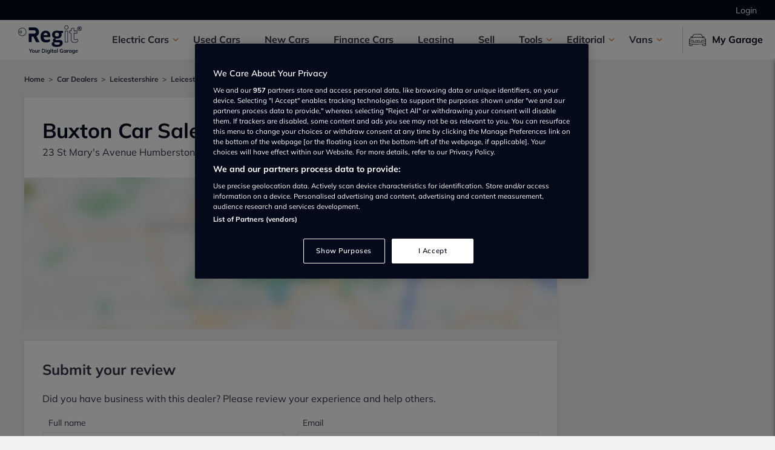

--- FILE ---
content_type: text/html; charset=utf-8
request_url: https://www.google.com/recaptcha/api2/anchor?ar=1&k=6LeYahYUAAAAAGoTsidbxR8wOxd1hH1ViGWioWnR&co=aHR0cHM6Ly93d3cucmVnaXQuY2Fyczo0NDM.&hl=en&v=PoyoqOPhxBO7pBk68S4YbpHZ&size=normal&anchor-ms=20000&execute-ms=30000&cb=oyqgcimkd7fv
body_size: 49176
content:
<!DOCTYPE HTML><html dir="ltr" lang="en"><head><meta http-equiv="Content-Type" content="text/html; charset=UTF-8">
<meta http-equiv="X-UA-Compatible" content="IE=edge">
<title>reCAPTCHA</title>
<style type="text/css">
/* cyrillic-ext */
@font-face {
  font-family: 'Roboto';
  font-style: normal;
  font-weight: 400;
  font-stretch: 100%;
  src: url(//fonts.gstatic.com/s/roboto/v48/KFO7CnqEu92Fr1ME7kSn66aGLdTylUAMa3GUBHMdazTgWw.woff2) format('woff2');
  unicode-range: U+0460-052F, U+1C80-1C8A, U+20B4, U+2DE0-2DFF, U+A640-A69F, U+FE2E-FE2F;
}
/* cyrillic */
@font-face {
  font-family: 'Roboto';
  font-style: normal;
  font-weight: 400;
  font-stretch: 100%;
  src: url(//fonts.gstatic.com/s/roboto/v48/KFO7CnqEu92Fr1ME7kSn66aGLdTylUAMa3iUBHMdazTgWw.woff2) format('woff2');
  unicode-range: U+0301, U+0400-045F, U+0490-0491, U+04B0-04B1, U+2116;
}
/* greek-ext */
@font-face {
  font-family: 'Roboto';
  font-style: normal;
  font-weight: 400;
  font-stretch: 100%;
  src: url(//fonts.gstatic.com/s/roboto/v48/KFO7CnqEu92Fr1ME7kSn66aGLdTylUAMa3CUBHMdazTgWw.woff2) format('woff2');
  unicode-range: U+1F00-1FFF;
}
/* greek */
@font-face {
  font-family: 'Roboto';
  font-style: normal;
  font-weight: 400;
  font-stretch: 100%;
  src: url(//fonts.gstatic.com/s/roboto/v48/KFO7CnqEu92Fr1ME7kSn66aGLdTylUAMa3-UBHMdazTgWw.woff2) format('woff2');
  unicode-range: U+0370-0377, U+037A-037F, U+0384-038A, U+038C, U+038E-03A1, U+03A3-03FF;
}
/* math */
@font-face {
  font-family: 'Roboto';
  font-style: normal;
  font-weight: 400;
  font-stretch: 100%;
  src: url(//fonts.gstatic.com/s/roboto/v48/KFO7CnqEu92Fr1ME7kSn66aGLdTylUAMawCUBHMdazTgWw.woff2) format('woff2');
  unicode-range: U+0302-0303, U+0305, U+0307-0308, U+0310, U+0312, U+0315, U+031A, U+0326-0327, U+032C, U+032F-0330, U+0332-0333, U+0338, U+033A, U+0346, U+034D, U+0391-03A1, U+03A3-03A9, U+03B1-03C9, U+03D1, U+03D5-03D6, U+03F0-03F1, U+03F4-03F5, U+2016-2017, U+2034-2038, U+203C, U+2040, U+2043, U+2047, U+2050, U+2057, U+205F, U+2070-2071, U+2074-208E, U+2090-209C, U+20D0-20DC, U+20E1, U+20E5-20EF, U+2100-2112, U+2114-2115, U+2117-2121, U+2123-214F, U+2190, U+2192, U+2194-21AE, U+21B0-21E5, U+21F1-21F2, U+21F4-2211, U+2213-2214, U+2216-22FF, U+2308-230B, U+2310, U+2319, U+231C-2321, U+2336-237A, U+237C, U+2395, U+239B-23B7, U+23D0, U+23DC-23E1, U+2474-2475, U+25AF, U+25B3, U+25B7, U+25BD, U+25C1, U+25CA, U+25CC, U+25FB, U+266D-266F, U+27C0-27FF, U+2900-2AFF, U+2B0E-2B11, U+2B30-2B4C, U+2BFE, U+3030, U+FF5B, U+FF5D, U+1D400-1D7FF, U+1EE00-1EEFF;
}
/* symbols */
@font-face {
  font-family: 'Roboto';
  font-style: normal;
  font-weight: 400;
  font-stretch: 100%;
  src: url(//fonts.gstatic.com/s/roboto/v48/KFO7CnqEu92Fr1ME7kSn66aGLdTylUAMaxKUBHMdazTgWw.woff2) format('woff2');
  unicode-range: U+0001-000C, U+000E-001F, U+007F-009F, U+20DD-20E0, U+20E2-20E4, U+2150-218F, U+2190, U+2192, U+2194-2199, U+21AF, U+21E6-21F0, U+21F3, U+2218-2219, U+2299, U+22C4-22C6, U+2300-243F, U+2440-244A, U+2460-24FF, U+25A0-27BF, U+2800-28FF, U+2921-2922, U+2981, U+29BF, U+29EB, U+2B00-2BFF, U+4DC0-4DFF, U+FFF9-FFFB, U+10140-1018E, U+10190-1019C, U+101A0, U+101D0-101FD, U+102E0-102FB, U+10E60-10E7E, U+1D2C0-1D2D3, U+1D2E0-1D37F, U+1F000-1F0FF, U+1F100-1F1AD, U+1F1E6-1F1FF, U+1F30D-1F30F, U+1F315, U+1F31C, U+1F31E, U+1F320-1F32C, U+1F336, U+1F378, U+1F37D, U+1F382, U+1F393-1F39F, U+1F3A7-1F3A8, U+1F3AC-1F3AF, U+1F3C2, U+1F3C4-1F3C6, U+1F3CA-1F3CE, U+1F3D4-1F3E0, U+1F3ED, U+1F3F1-1F3F3, U+1F3F5-1F3F7, U+1F408, U+1F415, U+1F41F, U+1F426, U+1F43F, U+1F441-1F442, U+1F444, U+1F446-1F449, U+1F44C-1F44E, U+1F453, U+1F46A, U+1F47D, U+1F4A3, U+1F4B0, U+1F4B3, U+1F4B9, U+1F4BB, U+1F4BF, U+1F4C8-1F4CB, U+1F4D6, U+1F4DA, U+1F4DF, U+1F4E3-1F4E6, U+1F4EA-1F4ED, U+1F4F7, U+1F4F9-1F4FB, U+1F4FD-1F4FE, U+1F503, U+1F507-1F50B, U+1F50D, U+1F512-1F513, U+1F53E-1F54A, U+1F54F-1F5FA, U+1F610, U+1F650-1F67F, U+1F687, U+1F68D, U+1F691, U+1F694, U+1F698, U+1F6AD, U+1F6B2, U+1F6B9-1F6BA, U+1F6BC, U+1F6C6-1F6CF, U+1F6D3-1F6D7, U+1F6E0-1F6EA, U+1F6F0-1F6F3, U+1F6F7-1F6FC, U+1F700-1F7FF, U+1F800-1F80B, U+1F810-1F847, U+1F850-1F859, U+1F860-1F887, U+1F890-1F8AD, U+1F8B0-1F8BB, U+1F8C0-1F8C1, U+1F900-1F90B, U+1F93B, U+1F946, U+1F984, U+1F996, U+1F9E9, U+1FA00-1FA6F, U+1FA70-1FA7C, U+1FA80-1FA89, U+1FA8F-1FAC6, U+1FACE-1FADC, U+1FADF-1FAE9, U+1FAF0-1FAF8, U+1FB00-1FBFF;
}
/* vietnamese */
@font-face {
  font-family: 'Roboto';
  font-style: normal;
  font-weight: 400;
  font-stretch: 100%;
  src: url(//fonts.gstatic.com/s/roboto/v48/KFO7CnqEu92Fr1ME7kSn66aGLdTylUAMa3OUBHMdazTgWw.woff2) format('woff2');
  unicode-range: U+0102-0103, U+0110-0111, U+0128-0129, U+0168-0169, U+01A0-01A1, U+01AF-01B0, U+0300-0301, U+0303-0304, U+0308-0309, U+0323, U+0329, U+1EA0-1EF9, U+20AB;
}
/* latin-ext */
@font-face {
  font-family: 'Roboto';
  font-style: normal;
  font-weight: 400;
  font-stretch: 100%;
  src: url(//fonts.gstatic.com/s/roboto/v48/KFO7CnqEu92Fr1ME7kSn66aGLdTylUAMa3KUBHMdazTgWw.woff2) format('woff2');
  unicode-range: U+0100-02BA, U+02BD-02C5, U+02C7-02CC, U+02CE-02D7, U+02DD-02FF, U+0304, U+0308, U+0329, U+1D00-1DBF, U+1E00-1E9F, U+1EF2-1EFF, U+2020, U+20A0-20AB, U+20AD-20C0, U+2113, U+2C60-2C7F, U+A720-A7FF;
}
/* latin */
@font-face {
  font-family: 'Roboto';
  font-style: normal;
  font-weight: 400;
  font-stretch: 100%;
  src: url(//fonts.gstatic.com/s/roboto/v48/KFO7CnqEu92Fr1ME7kSn66aGLdTylUAMa3yUBHMdazQ.woff2) format('woff2');
  unicode-range: U+0000-00FF, U+0131, U+0152-0153, U+02BB-02BC, U+02C6, U+02DA, U+02DC, U+0304, U+0308, U+0329, U+2000-206F, U+20AC, U+2122, U+2191, U+2193, U+2212, U+2215, U+FEFF, U+FFFD;
}
/* cyrillic-ext */
@font-face {
  font-family: 'Roboto';
  font-style: normal;
  font-weight: 500;
  font-stretch: 100%;
  src: url(//fonts.gstatic.com/s/roboto/v48/KFO7CnqEu92Fr1ME7kSn66aGLdTylUAMa3GUBHMdazTgWw.woff2) format('woff2');
  unicode-range: U+0460-052F, U+1C80-1C8A, U+20B4, U+2DE0-2DFF, U+A640-A69F, U+FE2E-FE2F;
}
/* cyrillic */
@font-face {
  font-family: 'Roboto';
  font-style: normal;
  font-weight: 500;
  font-stretch: 100%;
  src: url(//fonts.gstatic.com/s/roboto/v48/KFO7CnqEu92Fr1ME7kSn66aGLdTylUAMa3iUBHMdazTgWw.woff2) format('woff2');
  unicode-range: U+0301, U+0400-045F, U+0490-0491, U+04B0-04B1, U+2116;
}
/* greek-ext */
@font-face {
  font-family: 'Roboto';
  font-style: normal;
  font-weight: 500;
  font-stretch: 100%;
  src: url(//fonts.gstatic.com/s/roboto/v48/KFO7CnqEu92Fr1ME7kSn66aGLdTylUAMa3CUBHMdazTgWw.woff2) format('woff2');
  unicode-range: U+1F00-1FFF;
}
/* greek */
@font-face {
  font-family: 'Roboto';
  font-style: normal;
  font-weight: 500;
  font-stretch: 100%;
  src: url(//fonts.gstatic.com/s/roboto/v48/KFO7CnqEu92Fr1ME7kSn66aGLdTylUAMa3-UBHMdazTgWw.woff2) format('woff2');
  unicode-range: U+0370-0377, U+037A-037F, U+0384-038A, U+038C, U+038E-03A1, U+03A3-03FF;
}
/* math */
@font-face {
  font-family: 'Roboto';
  font-style: normal;
  font-weight: 500;
  font-stretch: 100%;
  src: url(//fonts.gstatic.com/s/roboto/v48/KFO7CnqEu92Fr1ME7kSn66aGLdTylUAMawCUBHMdazTgWw.woff2) format('woff2');
  unicode-range: U+0302-0303, U+0305, U+0307-0308, U+0310, U+0312, U+0315, U+031A, U+0326-0327, U+032C, U+032F-0330, U+0332-0333, U+0338, U+033A, U+0346, U+034D, U+0391-03A1, U+03A3-03A9, U+03B1-03C9, U+03D1, U+03D5-03D6, U+03F0-03F1, U+03F4-03F5, U+2016-2017, U+2034-2038, U+203C, U+2040, U+2043, U+2047, U+2050, U+2057, U+205F, U+2070-2071, U+2074-208E, U+2090-209C, U+20D0-20DC, U+20E1, U+20E5-20EF, U+2100-2112, U+2114-2115, U+2117-2121, U+2123-214F, U+2190, U+2192, U+2194-21AE, U+21B0-21E5, U+21F1-21F2, U+21F4-2211, U+2213-2214, U+2216-22FF, U+2308-230B, U+2310, U+2319, U+231C-2321, U+2336-237A, U+237C, U+2395, U+239B-23B7, U+23D0, U+23DC-23E1, U+2474-2475, U+25AF, U+25B3, U+25B7, U+25BD, U+25C1, U+25CA, U+25CC, U+25FB, U+266D-266F, U+27C0-27FF, U+2900-2AFF, U+2B0E-2B11, U+2B30-2B4C, U+2BFE, U+3030, U+FF5B, U+FF5D, U+1D400-1D7FF, U+1EE00-1EEFF;
}
/* symbols */
@font-face {
  font-family: 'Roboto';
  font-style: normal;
  font-weight: 500;
  font-stretch: 100%;
  src: url(//fonts.gstatic.com/s/roboto/v48/KFO7CnqEu92Fr1ME7kSn66aGLdTylUAMaxKUBHMdazTgWw.woff2) format('woff2');
  unicode-range: U+0001-000C, U+000E-001F, U+007F-009F, U+20DD-20E0, U+20E2-20E4, U+2150-218F, U+2190, U+2192, U+2194-2199, U+21AF, U+21E6-21F0, U+21F3, U+2218-2219, U+2299, U+22C4-22C6, U+2300-243F, U+2440-244A, U+2460-24FF, U+25A0-27BF, U+2800-28FF, U+2921-2922, U+2981, U+29BF, U+29EB, U+2B00-2BFF, U+4DC0-4DFF, U+FFF9-FFFB, U+10140-1018E, U+10190-1019C, U+101A0, U+101D0-101FD, U+102E0-102FB, U+10E60-10E7E, U+1D2C0-1D2D3, U+1D2E0-1D37F, U+1F000-1F0FF, U+1F100-1F1AD, U+1F1E6-1F1FF, U+1F30D-1F30F, U+1F315, U+1F31C, U+1F31E, U+1F320-1F32C, U+1F336, U+1F378, U+1F37D, U+1F382, U+1F393-1F39F, U+1F3A7-1F3A8, U+1F3AC-1F3AF, U+1F3C2, U+1F3C4-1F3C6, U+1F3CA-1F3CE, U+1F3D4-1F3E0, U+1F3ED, U+1F3F1-1F3F3, U+1F3F5-1F3F7, U+1F408, U+1F415, U+1F41F, U+1F426, U+1F43F, U+1F441-1F442, U+1F444, U+1F446-1F449, U+1F44C-1F44E, U+1F453, U+1F46A, U+1F47D, U+1F4A3, U+1F4B0, U+1F4B3, U+1F4B9, U+1F4BB, U+1F4BF, U+1F4C8-1F4CB, U+1F4D6, U+1F4DA, U+1F4DF, U+1F4E3-1F4E6, U+1F4EA-1F4ED, U+1F4F7, U+1F4F9-1F4FB, U+1F4FD-1F4FE, U+1F503, U+1F507-1F50B, U+1F50D, U+1F512-1F513, U+1F53E-1F54A, U+1F54F-1F5FA, U+1F610, U+1F650-1F67F, U+1F687, U+1F68D, U+1F691, U+1F694, U+1F698, U+1F6AD, U+1F6B2, U+1F6B9-1F6BA, U+1F6BC, U+1F6C6-1F6CF, U+1F6D3-1F6D7, U+1F6E0-1F6EA, U+1F6F0-1F6F3, U+1F6F7-1F6FC, U+1F700-1F7FF, U+1F800-1F80B, U+1F810-1F847, U+1F850-1F859, U+1F860-1F887, U+1F890-1F8AD, U+1F8B0-1F8BB, U+1F8C0-1F8C1, U+1F900-1F90B, U+1F93B, U+1F946, U+1F984, U+1F996, U+1F9E9, U+1FA00-1FA6F, U+1FA70-1FA7C, U+1FA80-1FA89, U+1FA8F-1FAC6, U+1FACE-1FADC, U+1FADF-1FAE9, U+1FAF0-1FAF8, U+1FB00-1FBFF;
}
/* vietnamese */
@font-face {
  font-family: 'Roboto';
  font-style: normal;
  font-weight: 500;
  font-stretch: 100%;
  src: url(//fonts.gstatic.com/s/roboto/v48/KFO7CnqEu92Fr1ME7kSn66aGLdTylUAMa3OUBHMdazTgWw.woff2) format('woff2');
  unicode-range: U+0102-0103, U+0110-0111, U+0128-0129, U+0168-0169, U+01A0-01A1, U+01AF-01B0, U+0300-0301, U+0303-0304, U+0308-0309, U+0323, U+0329, U+1EA0-1EF9, U+20AB;
}
/* latin-ext */
@font-face {
  font-family: 'Roboto';
  font-style: normal;
  font-weight: 500;
  font-stretch: 100%;
  src: url(//fonts.gstatic.com/s/roboto/v48/KFO7CnqEu92Fr1ME7kSn66aGLdTylUAMa3KUBHMdazTgWw.woff2) format('woff2');
  unicode-range: U+0100-02BA, U+02BD-02C5, U+02C7-02CC, U+02CE-02D7, U+02DD-02FF, U+0304, U+0308, U+0329, U+1D00-1DBF, U+1E00-1E9F, U+1EF2-1EFF, U+2020, U+20A0-20AB, U+20AD-20C0, U+2113, U+2C60-2C7F, U+A720-A7FF;
}
/* latin */
@font-face {
  font-family: 'Roboto';
  font-style: normal;
  font-weight: 500;
  font-stretch: 100%;
  src: url(//fonts.gstatic.com/s/roboto/v48/KFO7CnqEu92Fr1ME7kSn66aGLdTylUAMa3yUBHMdazQ.woff2) format('woff2');
  unicode-range: U+0000-00FF, U+0131, U+0152-0153, U+02BB-02BC, U+02C6, U+02DA, U+02DC, U+0304, U+0308, U+0329, U+2000-206F, U+20AC, U+2122, U+2191, U+2193, U+2212, U+2215, U+FEFF, U+FFFD;
}
/* cyrillic-ext */
@font-face {
  font-family: 'Roboto';
  font-style: normal;
  font-weight: 900;
  font-stretch: 100%;
  src: url(//fonts.gstatic.com/s/roboto/v48/KFO7CnqEu92Fr1ME7kSn66aGLdTylUAMa3GUBHMdazTgWw.woff2) format('woff2');
  unicode-range: U+0460-052F, U+1C80-1C8A, U+20B4, U+2DE0-2DFF, U+A640-A69F, U+FE2E-FE2F;
}
/* cyrillic */
@font-face {
  font-family: 'Roboto';
  font-style: normal;
  font-weight: 900;
  font-stretch: 100%;
  src: url(//fonts.gstatic.com/s/roboto/v48/KFO7CnqEu92Fr1ME7kSn66aGLdTylUAMa3iUBHMdazTgWw.woff2) format('woff2');
  unicode-range: U+0301, U+0400-045F, U+0490-0491, U+04B0-04B1, U+2116;
}
/* greek-ext */
@font-face {
  font-family: 'Roboto';
  font-style: normal;
  font-weight: 900;
  font-stretch: 100%;
  src: url(//fonts.gstatic.com/s/roboto/v48/KFO7CnqEu92Fr1ME7kSn66aGLdTylUAMa3CUBHMdazTgWw.woff2) format('woff2');
  unicode-range: U+1F00-1FFF;
}
/* greek */
@font-face {
  font-family: 'Roboto';
  font-style: normal;
  font-weight: 900;
  font-stretch: 100%;
  src: url(//fonts.gstatic.com/s/roboto/v48/KFO7CnqEu92Fr1ME7kSn66aGLdTylUAMa3-UBHMdazTgWw.woff2) format('woff2');
  unicode-range: U+0370-0377, U+037A-037F, U+0384-038A, U+038C, U+038E-03A1, U+03A3-03FF;
}
/* math */
@font-face {
  font-family: 'Roboto';
  font-style: normal;
  font-weight: 900;
  font-stretch: 100%;
  src: url(//fonts.gstatic.com/s/roboto/v48/KFO7CnqEu92Fr1ME7kSn66aGLdTylUAMawCUBHMdazTgWw.woff2) format('woff2');
  unicode-range: U+0302-0303, U+0305, U+0307-0308, U+0310, U+0312, U+0315, U+031A, U+0326-0327, U+032C, U+032F-0330, U+0332-0333, U+0338, U+033A, U+0346, U+034D, U+0391-03A1, U+03A3-03A9, U+03B1-03C9, U+03D1, U+03D5-03D6, U+03F0-03F1, U+03F4-03F5, U+2016-2017, U+2034-2038, U+203C, U+2040, U+2043, U+2047, U+2050, U+2057, U+205F, U+2070-2071, U+2074-208E, U+2090-209C, U+20D0-20DC, U+20E1, U+20E5-20EF, U+2100-2112, U+2114-2115, U+2117-2121, U+2123-214F, U+2190, U+2192, U+2194-21AE, U+21B0-21E5, U+21F1-21F2, U+21F4-2211, U+2213-2214, U+2216-22FF, U+2308-230B, U+2310, U+2319, U+231C-2321, U+2336-237A, U+237C, U+2395, U+239B-23B7, U+23D0, U+23DC-23E1, U+2474-2475, U+25AF, U+25B3, U+25B7, U+25BD, U+25C1, U+25CA, U+25CC, U+25FB, U+266D-266F, U+27C0-27FF, U+2900-2AFF, U+2B0E-2B11, U+2B30-2B4C, U+2BFE, U+3030, U+FF5B, U+FF5D, U+1D400-1D7FF, U+1EE00-1EEFF;
}
/* symbols */
@font-face {
  font-family: 'Roboto';
  font-style: normal;
  font-weight: 900;
  font-stretch: 100%;
  src: url(//fonts.gstatic.com/s/roboto/v48/KFO7CnqEu92Fr1ME7kSn66aGLdTylUAMaxKUBHMdazTgWw.woff2) format('woff2');
  unicode-range: U+0001-000C, U+000E-001F, U+007F-009F, U+20DD-20E0, U+20E2-20E4, U+2150-218F, U+2190, U+2192, U+2194-2199, U+21AF, U+21E6-21F0, U+21F3, U+2218-2219, U+2299, U+22C4-22C6, U+2300-243F, U+2440-244A, U+2460-24FF, U+25A0-27BF, U+2800-28FF, U+2921-2922, U+2981, U+29BF, U+29EB, U+2B00-2BFF, U+4DC0-4DFF, U+FFF9-FFFB, U+10140-1018E, U+10190-1019C, U+101A0, U+101D0-101FD, U+102E0-102FB, U+10E60-10E7E, U+1D2C0-1D2D3, U+1D2E0-1D37F, U+1F000-1F0FF, U+1F100-1F1AD, U+1F1E6-1F1FF, U+1F30D-1F30F, U+1F315, U+1F31C, U+1F31E, U+1F320-1F32C, U+1F336, U+1F378, U+1F37D, U+1F382, U+1F393-1F39F, U+1F3A7-1F3A8, U+1F3AC-1F3AF, U+1F3C2, U+1F3C4-1F3C6, U+1F3CA-1F3CE, U+1F3D4-1F3E0, U+1F3ED, U+1F3F1-1F3F3, U+1F3F5-1F3F7, U+1F408, U+1F415, U+1F41F, U+1F426, U+1F43F, U+1F441-1F442, U+1F444, U+1F446-1F449, U+1F44C-1F44E, U+1F453, U+1F46A, U+1F47D, U+1F4A3, U+1F4B0, U+1F4B3, U+1F4B9, U+1F4BB, U+1F4BF, U+1F4C8-1F4CB, U+1F4D6, U+1F4DA, U+1F4DF, U+1F4E3-1F4E6, U+1F4EA-1F4ED, U+1F4F7, U+1F4F9-1F4FB, U+1F4FD-1F4FE, U+1F503, U+1F507-1F50B, U+1F50D, U+1F512-1F513, U+1F53E-1F54A, U+1F54F-1F5FA, U+1F610, U+1F650-1F67F, U+1F687, U+1F68D, U+1F691, U+1F694, U+1F698, U+1F6AD, U+1F6B2, U+1F6B9-1F6BA, U+1F6BC, U+1F6C6-1F6CF, U+1F6D3-1F6D7, U+1F6E0-1F6EA, U+1F6F0-1F6F3, U+1F6F7-1F6FC, U+1F700-1F7FF, U+1F800-1F80B, U+1F810-1F847, U+1F850-1F859, U+1F860-1F887, U+1F890-1F8AD, U+1F8B0-1F8BB, U+1F8C0-1F8C1, U+1F900-1F90B, U+1F93B, U+1F946, U+1F984, U+1F996, U+1F9E9, U+1FA00-1FA6F, U+1FA70-1FA7C, U+1FA80-1FA89, U+1FA8F-1FAC6, U+1FACE-1FADC, U+1FADF-1FAE9, U+1FAF0-1FAF8, U+1FB00-1FBFF;
}
/* vietnamese */
@font-face {
  font-family: 'Roboto';
  font-style: normal;
  font-weight: 900;
  font-stretch: 100%;
  src: url(//fonts.gstatic.com/s/roboto/v48/KFO7CnqEu92Fr1ME7kSn66aGLdTylUAMa3OUBHMdazTgWw.woff2) format('woff2');
  unicode-range: U+0102-0103, U+0110-0111, U+0128-0129, U+0168-0169, U+01A0-01A1, U+01AF-01B0, U+0300-0301, U+0303-0304, U+0308-0309, U+0323, U+0329, U+1EA0-1EF9, U+20AB;
}
/* latin-ext */
@font-face {
  font-family: 'Roboto';
  font-style: normal;
  font-weight: 900;
  font-stretch: 100%;
  src: url(//fonts.gstatic.com/s/roboto/v48/KFO7CnqEu92Fr1ME7kSn66aGLdTylUAMa3KUBHMdazTgWw.woff2) format('woff2');
  unicode-range: U+0100-02BA, U+02BD-02C5, U+02C7-02CC, U+02CE-02D7, U+02DD-02FF, U+0304, U+0308, U+0329, U+1D00-1DBF, U+1E00-1E9F, U+1EF2-1EFF, U+2020, U+20A0-20AB, U+20AD-20C0, U+2113, U+2C60-2C7F, U+A720-A7FF;
}
/* latin */
@font-face {
  font-family: 'Roboto';
  font-style: normal;
  font-weight: 900;
  font-stretch: 100%;
  src: url(//fonts.gstatic.com/s/roboto/v48/KFO7CnqEu92Fr1ME7kSn66aGLdTylUAMa3yUBHMdazQ.woff2) format('woff2');
  unicode-range: U+0000-00FF, U+0131, U+0152-0153, U+02BB-02BC, U+02C6, U+02DA, U+02DC, U+0304, U+0308, U+0329, U+2000-206F, U+20AC, U+2122, U+2191, U+2193, U+2212, U+2215, U+FEFF, U+FFFD;
}

</style>
<link rel="stylesheet" type="text/css" href="https://www.gstatic.com/recaptcha/releases/PoyoqOPhxBO7pBk68S4YbpHZ/styles__ltr.css">
<script nonce="eAe_jjJpNA_2xLtlCk7Z2A" type="text/javascript">window['__recaptcha_api'] = 'https://www.google.com/recaptcha/api2/';</script>
<script type="text/javascript" src="https://www.gstatic.com/recaptcha/releases/PoyoqOPhxBO7pBk68S4YbpHZ/recaptcha__en.js" nonce="eAe_jjJpNA_2xLtlCk7Z2A">
      
    </script></head>
<body><div id="rc-anchor-alert" class="rc-anchor-alert"></div>
<input type="hidden" id="recaptcha-token" value="[base64]">
<script type="text/javascript" nonce="eAe_jjJpNA_2xLtlCk7Z2A">
      recaptcha.anchor.Main.init("[\x22ainput\x22,[\x22bgdata\x22,\x22\x22,\[base64]/[base64]/[base64]/[base64]/[base64]/[base64]/[base64]/[base64]/[base64]/[base64]\\u003d\x22,\[base64]\\u003d\\u003d\x22,\x22w5/Dv8KRV1nCosKqw7XDsCLChXrDigTCjTc8wq3Cq8Kaw5XDhzcaAn1PwpxUXMKTwrY1wqPDpz7DrB3DvV59fjrCtsKXw7DDocOhcD7DhHLCqnvDuSDCrsKYXsKsMsOjwpZCLMKow5Bwe8KZwrY/W8O5w5JgXF5lfEfCpsOhHS3CoDnDp1XDmB3DsHZvN8KEXDANw43DhcKEw5Fuwol4DsOybjPDpy7CsMKAw6hjeV3DjMOOwpIVcsORwq/DqMKmYMO2wpvCgQY9wq7DlUlECMOqwpnCvMOUIcKbHcOTw5YOQ8KDw4BTc8OIwqPDhTPCj8KeJWbChMKpUMOEMcOHw57DjMOZcizDqcOfwoDCp8OscsKiwqXDgMO4w4l5wrQtExshw79YRmgKQi/Dp2/DnMO4JcK3YsOWw7YFGsOpJMKAw5oGwqjCksKmw7nDpwzDt8OoccKqfD9sXQHDscO3NMOUw63DpMKKwpZ4w7zDqQ40P0zChSYRVUQAMlcBw742E8OlwplKHhzCgCrDhcOdwp1ewoZyNsKtNVHDoy8sbsK+Wh1Gw5rCpMOOd8KaZXtEw7tLIm/[base64]/CrsKIw4rDsR4rTncTw6tjwqzDmMKbwqEVGMO5wrTDng9JwqrCi1XDuwHDjcKrw6k/wqgpXWpowqZQGsKPwpIPS2XCoCzCpnR2w6l7wpdrLlrDpxDDqcKpwoBoJ8Owwq/[base64]/CrmUnw73DsCXCgXISw6E0F8K5Kw3CpcOQwrjDg8O/WcKzVMOBNR0bw6ZKwo8lKMKWw6DDoWXDhhYHDsKsC8KVwpPCnMKSwqnCncOkwrLCnsKhTsOtZxAHAsKWF0PDl8Ojw6YIQh4wB0jCmcK7w5zCgAV1w4B1w54STDHCp8OWw7/ChcK8wopHGMKowo7DjUPDvcKPGxolwqLDilRWB8O5w6A5w648XMKFVjlWB0VRw65VwrPDsy0jw6jCu8KnEm/Cm8Kow7DDv8Ocwp7CicKswphnwrJRw5XDjV5xw7LDjXkcw7/Ch8O4wqFVw6DCpBAPwp/CuUXCvsKpwqAFw5I2QsOGR3BjwqrCnyXClkPDh2nDl2jCicKqAntewoIqw43CnSvDjcOFw409w4hkesOXwqXDpMKuwp/CiQQGwq7DhsOEECA1wo3CgBZNYRAqw4DCqUY+OFPCujjCt2zCm8OxwoHDsUvDsVXDnMK0OFUAwrfDkMOMwq7DlMOXFMKEw7U3URTDlj4pwqXDoVBzTsK7FsOmcynDp8KiPcO9V8OQwrBSw5jDogLCpMKgCsK1XcObw78/CMOCwrZtwpfDgcOcalwmbsK7w6ZiQ8KrbWPDp8OlwrFSY8O7w5TCjAPCizY8wqAZwqZ4asObfcKLJzvCigI/[base64]/DhcO0EcOhPRQKT8KdBQtRUcOCIsOBSMODG8OkwrHDkTLDsMKow5LCrjzDhg54TBHCowc2w5tHw4Y3wqfCjyrDlj/DlcK/[base64]/[base64]/w5cHGHZXw5TCgcOFwr5TMkHDk8KNwpTDhl8ww6XCtsKnVkvDksO9IhzCjMO/ChbCskkdwpbCrgrDiWlaw49FY8K/I0Qkwr7ChMK/[base64]/DsMOvw5low7t2w73DjyXClUbDgsK7wrTCs8KMwpILNsOzEMOdNVE9PMK2w7zDsRtFNXLDucKyXRvCh8KtwrMiw7rDtBvDiVTCtE3CmX3DhcOADcKadcOSVcOKGMKpCVkdw40FwqcgWMK/Z8OXWxElw4vDtsKUwoLCokhIw6M5wpLCiMKMwpV1UMOow6DDpy3Cg23Cg8K0w410EcKQwrpXwq3Dh8K/wpLCuFfCgBcvEMO0wpVQfcKAU8KPSyZsXy9cw4bDq8K2YW4tWcOPwogVw7IQwpAJNBJjXj8gFsKPLsOnwrTDjsOHwrvDqn7Cv8O7FMKgDcKdOcKswojDqcKtw7/CmRLCjzx0AVIzT3fDpcKaR8ODFMOQPMKUwqZhOER8D1nCpADCrHZdwoLDgF0xUcKnwoTDo8KswrdEw51jwqTDrsKOwrvCn8KSKsKSw4jDtcKOwrAEcGjCkcKxw4PCpsOTL3rDmcO7wpvDksKgZwzDvzJ5wrIVFsOywr/DgQ5uw4kBYMOOX3oMQlZ6wqTDkVs3EcO6MMOAB28lDD5KK8O2w6nCg8KiL8KLJypJOH/[base64]/DoGDDpsOWw6MVwoXDncKbEQXDiTgfwqDDjSZCUB3CvcOkwqoPw4PDukdbBMODwr9uwpTDlsKmw67DjH8Rw5HCs8KVwopOwpBHKcOPw6jCsMKEOMOcMsKtwqzChcKfw68dw7jCicKDw51QIcKqa8OVMcOJwrDCoxnCgsOdCGbDjlvCpA5Mw5/CuMKyUMOcwqkAw5stYwJPwokXKsKCw4glO3R2wpAuwrvDi2fCkcKKNlsfw5fCjDNoP8Kxw7vDtMOYw6bDoH7DrcKZGDZHwoTDlGBmJMO/woVFwqvCssOcw6Ruw6tXwpPCs2hBcXHCvcK8Bkxow6TCp8O0AyJ/w6HCqmzDkwsQAU3ClCkgZCTCu1bDmxxMIzDDjcOiw6PDgknCrkYmPcOUw6UhM8OiwoEBw53CvsO6axZdwq3DsEfCozHCl3HDil13V8O1N8Ojwo0Iw77DmChowqLCg8KOw7jClHbCqzZmYwzCkMOYwqUjOWYTL8ODwrjDjAPDpgp/[base64]/[base64]/CncKFO8OdMgnCi8OEHcKkw7dTCz7Dr3fDijXCqQQ9wr7CkjZCwpfDssKswr4HwrtyNn/DscKUwoA5B3IBd8O8woTDjcKMBMKTAcKVwrR6L8OcwpbDq8O1KV5YwpXCtzsVLjZcw5bCt8OzPsOVTRbCjGhGwoNtNlHCvcOnw5FPfRNIC8OkwrYbYMKXDsOXwphkw7gCejfCrH90wqbDssKTH247w7gTwqMaSMKiw7HCunXDkMOMU8O5woXCgDVfAjXCkMOgwpjCjU/DszQLwohRZnbCiMO7w41hQcO7ccKxHFxcw77CgXE7w5lzWlzDuMOZAkBwwpBWw67CtcO3w5IKwqzCgsObTcOmw6gnYRpQKDxYTMOYJsOlwqotwogYw51IaMO9SCptLBUIw5XDkwjDuMK9OAMmCVdKw7vDvXB/SR1WIEXDhmXClywrJWAPwqbDnGLCgS9dWVwTcHwRAcK/w7sIcRHCk8KuwqEPwq4+WsOnLcK9EwBnBsO5wo56wrxWw4LCgcOYXMKbMHvChMOub8Ouw6bDsjFUw5jDuhLCqSzDoMOfw4/[base64]/w5zCoRg8w5YSw6Ikw5nDp8O8fsKsUsOjw4/Cv8K2wq/DvmREw7fDk8KOBlhaBMKOJjTDsAbCujnCisKqf8K1w7/DocOyVRHCisKHw7ZnD8K4w47DnnDDpMK3ZGrDkHrCmQ7DtHbDisOow514w5PCjwrCs3Idwpchw5ZZKsKDJMOhw4x3w7crwo7CuWvDn1dNw7vDty/Cu1LDsglfwq7DqcKWwqFqRQTCpyDCocOAw5Aew4rDv8KQwoXCnkjCusOvwqPDrcOqwq1PIzbCkFrDri4ZOGnDgl59w7hhw7vCgHDDikzCo8Kjw5PCp30Gw4nCpsKow40sGMKpwrNXKnfDnk87cMKSw7NUw4nCrcO9wrzCusOrKHTDisK+wqDCo0/Dp8KhC8Obw4bCksKbwqvCpxZEFsKPcX5awr1Zw7RYwoE8w7hiw5nDhGYgW8Ohw6hcw6BEb0cmwp/DgDvDucK7w7TCk3rDj8O/[base64]/DpyN2BCfDtsOCwrRtLsO/w7HDolbDqcKBATjCkhZ2woXCscKTwp0LwqArCsKZN0FQdcKtwqATRsKZSMO3w7/CisK0w7nCow0RG8K+b8KhfQbCoH8TwqsiwqA+a8OxwpLCgSDCqEZ5YcKGWMKGwqUVFGMYAyYxasKXwprCggnCkMKvwpnDmX5YenZhGh5hw5lQw4nDn1QqwoLDiS/DtVPDq8O+WcKnDMKDw70aOHvCmsOzCw3ChMKDwoLDkwzDjGkXwrbCungjwrDDmTfDlsOiw6dAwp/Dq8OfwpJEwoAXwohUw6oENsK0D8OBH07Do8KYFlkPIcKsw4gqw57DiFXCsxJUw6/[base64]/w455wqbCicKtwrPCg8OQEn5wwoB/E8OXw6TDjcKpJ8KhAMKow6Y4w59lwrXCpwbCqcKbTnkYeyTDhSHClzMoMlUgaD3Dk0/[base64]/DisO/csOIw4U+w4PDi8OIKjnDr8O1fMO3f2B3TMO/EWnDtxIcw5HDiTHDjXDCnCfDhnzDmlsVwoXDjE/Dj8K9EWwNEMK5wrNpw5khw4nDqRkbwqw8HMKfBWvCr8KYJsKudjjCtGzDvlReRDw3NMKfB8Oqw5JGwp9wGcOrwpPDpmYDJHjDvsK0wql1I8OIFVDDqsOVwr7Cu8OdwqwDwqtVQF9lKkXCjiDCsWPCilXCh8KzfsOfVMOnBl/DqsOhaCTDqFhuWF3DmMKYHsOGwodJFns9RMOpS8Kqw64eRcKAw7PDtE4tEC/[base64]/DvMK3NsOKIsOowrkWbMObY8Kuw59GbADDpwXCgBxqw6F4RUjDj8Ome8Oawqo5VsOafsK+K37CmcKSScKFw5fDgcKjJGNEwrVbwoPDsXBWwpzDrQUXwrPDn8KhR1FDInkkScO3HkvClwdrfhZzXRzDqjDCucODB24rw6JHAsOTDcOMX8OlwqJVwr/DgnEGMBjCkBRcdRlMw6YRTxfCkMKvDDvCsXNlwqIdDQIkw6PDtcKRw4DCv8Omw71Qw4/DlCRswpXDncOSw77CmsKbaRFEMsOCbA3Cv8KzSMOHMCfCmA0twrrCnMKNw5jDlcK9wo8ScMOPfznDmsKjwrwtw6/Dpk7CqcOJcsKeKsOtAsORRm9xwo9AP8ObcHbDiMKaIx7Cnj7CmAB1AcKDw64MwpJ7wrl6w69jwodAw5R+BHIqw51Tw6oUGGzDssK1UMKTWcOeYsKTXsORPlbDoBdhw7BwQFTCmcK4JyARAMO8BG/Dt8KNNsOXwpvCuMKNfiHDs8KiODnCi8KCw67CosOqw7IUeMKewrctOzbCgibCjWbCvMOtZMKVJcOLUUdbwqnDvFdpw4nCihFWHMOgw6woCFYPwp3DnsOGGcKzNTMzaX/DgsKxw75Zw6zDum3CpWTCkCnDqUJLw7/Dt8Opw4RxOsKzw4TDmsKqw4UDAMKowqnCl8OnVsOUVsOyw7V/MQ19wr3DtG7Dr8O1DMO/w4cWwopOEsOeU8OCwqQfw6crDSXCvxl8w6HCkhotw5lfJmXCp8Kuw4jCtn/CmzxnQsK5US7ChsO+wp/[base64]/S8KRwq4ww5wAwpM3dMOywo8GwqhtCcObGcOtw68iwrbCjXXCrcKPwo7DocOSHUkMUcOqNGrCo8Kww71nwrnCkcKwDcKnw5zDqcO+wrsGGcKtw4wzGjXDlyxbIcOiwpPCvsOJw7svAFrDuj3DhsObUF7DnDt7R8KIOWjDj8OCD8KBNMOdwpNqN8Obw6TCoMO2wr/DojtPMQHDqAQNw6hiw5oaHsKbwr3CtsKjw5gVw6LCgA0Iw6zCuMKjwoTDlG8AwrFHw51xIMKmw6/CnQXCiBnCq8OjXcOQw6DDlsKhFMORwqXCm8O3wpcZwqJXREDDmcK7PB53wrbCvcOBwqzDusKMwqgKworDm8OCw6UBwrzCncOHwoLCl8OsWCwDQQvDhMK/E8KLWA/DqQBpKVfCtlhZw5zCvCnCvsOIwpo8wqkVY11UfcK4w5gCAUNkwobCjRgew7rDhsO6Tz1CwoQ4w6LDuMOPA8OPw6rDiUE+w4vDh8OhNXDCgsOqw7fCuDFcFFhuwoBFDsKVZA3Ckw7DlcKKKMKpOMO5wp/Dow/ClsOcQsKUwrHDn8KCPMOvwpJywrDDrQFHbsKBwpBMGALDrHvDhcKKwpnCvMOewqkzw6HChnFlYcOfw7p6w748w5V3w63DvcKeKsKSwqvDpsKiSzoLaR/Dm2BREsKqwoUhdGc1dFzDjHfDksKTwq1zY8OCw7JNXsK5w6jDgcKABsKPwrZcw55AwpfCp1DCkizDkcOpB8KKWMKswoTDmzlFY10twpDCnsOwf8OIw6gsCMOkXRLCrsKiw6HCrjDCvsOsw6/CmsOJHsO8MCNdT8OQGgUtw5VLwpnDny5Tw4piw7AcZgPDl8K3w6JOF8KPwp7CmAJTfcOXw5bDmnXCrQMhwpEpwoMPEMKvd3svwq/Cs8OQV1p+w6gAw5TCqjFOw4fCvwsUUh7CqDwwRsKow4bDuE18BMO6cUw5EMOMbRwuw7zCnsKdHzvDnMO4wqLDmhY4wp3Do8Oyw6QKw7PDvMKAPMOfDQFJwpPCqDnDlVw0wqnCghJhwo/DgMKVckg6G8OyKjtCdjLDhsKXZMKYwpHDoMOmUn0TwoNpJsKAC8OnIsOPWsOmPcOOw7/DhsKFPSTChDMtwp/Cv8KGQ8Oaw7BMw7PCv8OKGmNDCMOjw6PCtcORaScoXMOVwqdgw7rDkUrChsO4woN9UMKVRsOHBsKpwpzCuMOgQEt4w4guw4A8woPCgn7DhcKHNMOjw5PDhng0wol8wo9DwqJdwrDDhnvDvXnDoF4Mw7nCv8OBw5/[base64]/CrhYQYcOMPsOtRMKkw6vDp1VcO0jClsKvwrUqw6VjwrnCoMKDwpVmfnoNEMKUVMKGw6ZAw6oEwo0ZTMOowo9Pw61cwo8qwrjDk8ONAsOJZiFQw5/Ct8OVEcOHITDClcK/w7/DqMKdw6cgWsKCw4zChTvDnMKqw4jDt8O2R8ObwpLCs8O8QsKSwrXDvMKhI8Ovwp9XOcO3wr/[base64]/DmcKxw4DCojXDucKww5ZXw78jwqnDrsKqw4EkEjABQcKCwowAw4zCjAELw7MgUcOWw6EbwoQNIMOQS8K8w53DvsKUQMKNwrcDw5bDuMKlFDsiHcKTCgPCv8OzwqNlw6xHwr0DwrHDh8KmVMOUw5XCn8Kpw64MS33CksKbw67CusOPOABJw4bDl8KTL0/CmsOLwo7DjsOnw43CjMKtw4gww6rDlsKKd8K1PMOaQQLCikvCqsKfaBfCtcOwwp3Ds8OFHXUdFlJdw6xDwrgRw4p4wpNUOU7ChGjDowvCvnggd8O2AwRjwo42wobDqh3CtsKywoB+V8O9bSDDmhXCusKQSF7CoVLCsQccesOKVFEMXnTDuMODw5kIwo8UVsKww7/ClmnDiMO4w6khwqvClFTDvwoxR0/Cu3sldcKvG8KYIMOGXsOBF8O5F0/DlMKnA8O2w7PCgsK4fMOww6BCPy7CtlfDqHvCmsOqw6wKHxTCp2/[base64]/[base64]/DkT7CscOvwoDDiCTDp8OOUcOSRAPDjMOmTcKROEdSLMKaYMOMwpDDuMK/[base64]/wpjDjFRnwobDkFRyw5oFw5kSAsK2w7A2w55bw53CtkFowqbCl8KOalXCnjkSM3sow5BOOsKAeAtIw6F7wr3Ct8OpAsK0e8OSeTbDpsKyVBLCpsK/IHEgBsO5w5PCuH7DjXEyCMKBdGLDj8KwfRw7Y8OAw53Dp8OgLAtFwoTDgCHDs8KwwrfCtsOKw7kRwqjCuhgHwrB5w55sw58fVjHDq8K1wqAww7tXBVoQw54AKsOFw4/DvyQcF8OPT8KdHMOow6fCk8OZQ8K/MMKDw5LCoD/[base64]/[base64]/[base64]/ChGzCsCdjZnNeVFAxwobDksOIw6N5f8Oja8OUw5fCgkHCncKDw7AwE8KuI3N1w7R+w50WPsKqASsVw4UXPsKfY8O4VCHComptV8O2NUPDty9mOMO4d8OIwr1MEsO1YsOXRsO8w6kdeQ8WWxvCq3vCjzLCk3JrD33DgsKiwqrDjsKCPwnCmhvCksOdwq/CsCrDgMKKw6x/fyPCgnxCDXbCh8KgdWJ9w5zCq8O6U09lTMKcS2PDscKtRiHDlsKpw7Q/[base64]/DtcKtVcK9TcKrw7fDmmHDrTrCnWJjTiHCuMODw6rDiDTCi8KKwqkDw5jDilUuworCoA8GfsK9I03DtkDDoR/DvxDCrsKOw5MIQsKtacOGEsO1PcOFwo7CusKVw5B3w5F7w51GCmLDhWTCgsKJYMOHw74Kw7/Dh1vDjsOHCjU3OsOSKsKzJl/CscOPLWQDH8OTwqV6K2PDg1F3wqcbSMK7PlILwpzDlxXDosO4wp9OP8KJwqXCtFUOw410csKgBFjCsEvDm2cnQCrCl8OUw5vDvCYiSEEJbsKkw6cOwptSw67Ct3Q2JwnCuh7DrsKIcyLDt8Kww6IOw48Twqpqwp1OcMOCdSh/LMO5w67CnTUdw4fDhMOmwrxyUcOOIcOvw6oJwqPCgiXCgsK1w5HCr8OEwos/w7HDmMK5cztMw5XDhcKzw7EpXcO8eiEAwoAoMTfDoMOAwpNEesOpKRRvw7zDvlF+XjdyXMOSwrnDnH5Dw61yTMKLI8K/wrnCnFjDnDbDisOxZ8OKQCrCm8KZwr3CvRc6wqZKw40xKMK0w58cZxHCtWokU3luFcKDw7/[base64]/DhFIzZ8Oow5LCj8KJDsKkHcORw6obw7zCrcKXVMObY8KyWsOcV2PCkDEbwqXDusKswqjCmyLCg8O0wrxKHC7Cu3hxw4YiYFXCt3vDlMOkewN6RcKIasKmwqvDvh1Pw5jDgWvDmVnDhcKHwpsoQgTCvcK8YU1Aw7ECw78Aw7/DhcOfCw9uwqLDvMKPw7Adak3DnMO2w5bCiH1wwo/DrcKbJhZNaMOkCsOJw6zDjz/DpsOSwpvCpcOzFcOwScKZP8OPw5rCpRvCuTFSwqTDsRkVeW5AwoABNGsvwpLDkXjCrMKTUMOaacOxLsOWw6/Cg8O4QcOHwqjCu8OaOMOvw7TDlsKkKyXDgwnDoH/DhT5jbxc0wpfDtiHCkMOMw7jCvcONwoJmKcKjwoM7F21Qw6wqw51ewqfDu2MewpLDiSoOHMOKwp/CrMKYdn/Ci8O/N8ObL8KhKjUkdEvCjsK9UcOGwq5Yw77CiCE/wqMVw73CrcKCbUFgcnUiwpjDqgnCk2TCrxHDrMOLAcKnw4rDiDHDtsK4axbCkzBuw4o1ZcKkwrPDt8OrJsO0woLCpMKXL3rCuGfCvA/ClE7Dr0MMw6QdS8OcTsK9w5dkWsOqw67Cq8KFw5wzLQzDv8OxNGdrCsOJR8ONWHjCh0TCrsO5w7scEWLCjQ9swqZFCsOhWEp1woPCg8OmBcKKwqTCvStYA8Koc3s1cMKpGBDDg8KeZVbDvMKPwo1tVcKDw6LDlcO4PD0nUiDCg3UvYsKRQh/CpsO0w6TCosOgFsKkw4dWdMKvCsOCZHIUGmHDoQtDw7g/wpzDkMOQNsOfY8OVYnJpWynCgDhHwobCqGrCswkbUxILw5cjQMK2w4FHWx3Ci8ODbsKDTMOcNMK8RGN1VAPDuHnDkcOIZMKiZsO0w6jCjibCk8KKRhcWFGjCrMKjZhETOGstFMKTw4XDmE/Csj3DpTQZwqEZwpHDgS7CizFmX8O7w7HDsVnDnsKZMDDDgnluwqvDmcO1wqBPwoAcWMOKwojDlsOTBG9QaDfCozgkwpRbwrhVEcKrw6HDgsO6w58+w5sAXwobaALCrcOoPk/[base64]/Dg8K0wpEMUcOpwpTCvMKUUcKfw4MZdcK8w4XDtcOPV8OJDw/[base64]/CuAnCs8KNMsO8e8KqwrvDnETDrhVbwr/Cm8OVw7w4wqlxw4TCicOTaQjCn2B7JGDCpx3CgQjChBNJER3CtsKFJRJgwrnCtkDDqsOiAsKxCm9DfMOaXsKLw5XCvGrDkcKfEMKsw5XCjMKnw6hsfXLCr8KvwqFxw4TDgMOXDcKdRcKUwpTCicKowpI3RsOxYcKAS8OLwoQDw5NaZV1dfTzCjcKvKxHDvMO/wo1MwrLDncO+Q3PDlnpywrjDtzE8N20sLMKmJ8KQQnZnw5LDqGNuw6vCgC1oOcKSaVXDv8OkwpV7w5lVwoogwrTCs8KvwpjDjxTCtE9lw5dWQsOWTG3DjsOCMcOxBgfDghoFw57CkWLCn8O3w4/CiGZrRSLCvsKsw4RNcsK0wrZBwpnDvT3Dmycsw4cYwqU8wovCvzEjw61TBcK0TFwZWADCh8OAdF/[base64]/DgsKEw4HDpWI0UMK+w45Gw5bDgCLDsMKuwqAVwrNvambDozASehXDv8OSY8OSG8KKwpbDiD4veMOrwo0yw6bCp0MPcsOiwqg+wqbDtcKHw5hxwqwZOxVvw4QlMQLCgsKYwo4Tw4rDqxA9wpErQzxBQVbComB8wrTDosOOScKGPMK4XQXCocKww7bDoMK/w5R7wodDJD3CuiXDlhR+worDtmomNHLDl3ZLajAcw6PDksK3w6RXw5HCjMOCE8KaNsK9J8KEGXBOw4DDsX/CmA3DmC/CtGTDuMOtfcOuZilgBWFIa8Opw7dOw6RcccKfwrzDjjErKBEow4fDiDgfJmzCtjIYw7TCmxU7UMKgZcKYw4LDnFxHw5gpw6HDhMKCwrrCjwEGwrllw6dFwrLDmQYBw7Y9Pn0lwrYWT8Osw5zDrgAVw7Ute8OEwo/Cm8KwwqjCs0shVVYGSyXCv8OjIDHDliY+ZMOdJsOFwo1sw5/[base64]/CvcOrw5hFwphgNsOQA8KWGyvCs8K+w7RybcKow4V8wrTCrAPDgsOQPzzCmUgASCrCvcK9ScKrw4ECw5vDgcOuw4jCmcKwFsO2wp5Qw5LCizbCt8OqwqjDvMKCwqBPw79Ta11kwrkNBsONF8OzwocMw4nCmcO2w5w1RRvCq8OQwo/[base64]/[base64]/[base64]/MsO5wr1kbsOdw6nDusKPwrheK2cuwo3CrsOIRTZdYATCohgpbMOATsKiJmRSw7jDnVnDtcKnecK0CsOkI8OfbcOPL8O1wrwKw48+E0PDvh03Hl/DoBPCuhE/[base64]/wr8Cw7dTZsORw4EKagPDjMKXFcK8QQrCq8OMwpXDsCDCucKqw5ocwowkwpMow4LCthoDIMK7X3R+HMKUwqR3AzoqwpPCiTPCpyBTw5LCh07Ct3zCtlZLw507wqfCoGhbMzzDoWzCnMKEw65gw6VyDsK1w43DqWLDscOIwppow5nDksOtw5fCnjnDtsOxw7wZFMKwby/[base64]/[base64]/LUp/FwFhw4PDosKww54iwojCmWzCkzkBE1zCiMK/Tx7CvcK9P0PDk8K1UVHCmxbDscOVBw3ClB/Cu8O5wrYtdMO8Kwxsw7kVw4jCmMKxw4kzW1Mdw5fDm8KtM8OmwpXDkcOqw4V5wqEUNAJmIxvDsMO6dWLDo8KHwovCiH/DuxLCqMKkPMKBw5JAwpLChHF5FRoVw7/DqTfCm8Kxw6HCpjdRwpE0wqJmQsOjw5XDucO2GcOgwrYhwqtvw60+SE9CMCbCvGnDp2LDh8O8MsKvDGwkw790OsODYRAfw4LDv8KZXDPDucOUAmtGFcKac8OUaUfDhmxLw413aC/DkQRSSnPCpMK+T8KGw6zDrwgdw5cZwoIJwrPDoGAcwoTDvcOFw7JRw5zDqcKSw5MoTMOOwqjDvT8VTMOhPMO5KxwUw7B+Tz7Dh8KWRMKWw7E/McKOV1vDr1bCp8Kewq/CmsO6wpskIsKgc8KhwpXDksK+w5B6w5HDiA3CrMK4w758EXhJFgBWwrjCq8KAc8OxVMK2GRPCgybCs8K5w6YSw4gwD8OtXjhdw6LDjsKFZnh8WwjCp8KsLlfDt09NY8ORWMKlWRhnwqbDtMOCw7PDih0MfsKhwp/DncKLw4Mnwo9sw6Vcw6LDqMOSBMK/PMOnw6Y+wrgeO8OhJ24mw7bCpR0fwqPCiTpNw6zDgVzDh0Qww4bCoMOnwrNmOSnCpcOxwoUaEcO7VsK9woolYsOGFGoQcH/DhcKLWMOTPsOcaC9JDsOJCMK2eg5ONCXDiMOQw7pnHcOiYmRLImROwr/CiMK2SDjDhQfDg3LDvSnCisOywrk0E8KKwr3ChQLDgMOKTQ3CoGEkdVMQE8O6N8KeQgzCuHR+w75fKSbDk8KZw6/CocOaZTk0w5HDn01sfXTCg8O+wr3DtMOPw6LDgcORw7fChsOlw4ZjNlTDqsKfbn5/A8Omw51dw4HDicOawqHDvGbCl8KKworCkcK5w5ceVMKLBWHDscKSJcKqB8Olwq/DpBRIw5JfwrcBC8KSDQ7CksKww4jCvyfCusO/wrvCtsOLZTgAw5/CusKswpbDnTt+w6JRXcKxw7tpDMKNwo8hwqB7BGdkTHbDqBJhamJWw6tMwqHDmMKVw5bDqwNww4hEwoQwYQwiwq/[base64]/[base64]/Dli5Qaj1XIVjClzciM8KPTiPDscOWwrF6WipEw6IPwocuKEbDt8K+FmAXMjBBw5bClcO+JnfCn0fDnjgRSsOvC8KAwoEhw7jDhMOew5HCmcOHw6scB8KSwpUTNsKPw4HDsVjDjsO6w6TCmXJmw7TChmjCmXLChMKCUTzCsVhAwrPDmykww7fCo8K2w5zDkB/CnsO6w7FbwrLDj17CicKBDSJ5woTDrzbDpMKwSsKBZsOTGznCmXJhW8K6dcOhBj/CsMOiwpVyCFLDiVs0ZcKYw7fCgMK3R8O8fcOAasKyw6fCi0HDvh7Dl8KzacKpwqBTwrHDvThLXU/DiRXCk0x/SkhFwqDDikXCrsOGFzfChMKfY8OGVMK+Tk3Cs8KIwoLDscKmXDTCqmLDkmFJw4jCv8K9w4/CuMKJwqN2HgnCvcKjwr1CNsONw4LDgA7DoMOFwpXDgVcvE8OXwog1LsKowpHDrUZ2S3PDpXktw6LCh8K8w7o6cDHCvx5+w5bCnX0+JkXCpX1CZcOXwo1gJMOJaytTw5TCgsKpw7jCncOHw7jDuy7DkMOOwq3CmkvDqMOmwqnCrsKbw6pENDrDm8KCw5HDqMOEBDMSAz/ClcODwok/[base64]/ClGPCqlrDk8K6US48w7jClMOGawvDmcKkbMKNwqEwWcOvw6cRZEBlfykhwpTCn8OBYsK8w7TDscOwecKDw45OLcO/[base64]/DmjfDm8ORHyIbwqbDusO/SCEfw4VMw7IhEMKdw7FDOsKjw4XDpRTCjw4hNcKXw7rCoQsQw6fCvg1Ow6Fpw6Afw4YjFFzDsV/CsWHDnsKNT8OkFMKaw6PCk8Kow7sSwqnDssKkOcKTw5kbw7d1VDk/fxwmwrHCmsKADxfDh8ObZ8KMJsOfHlvCiMKywqzDg20aTQ/DtsKMZ8OIwoUEeBDDrBk8wp/[base64]/F8KLVwLDjHrCnhTChcKhGSfChcKQC2wewrXCuDfCt8Kjwp7CnwLCiB1+wrcaEMKZTEcSw5k0NTrDn8KEw6Fjwo8CIwXCqmsiwqt3w4XDlGzCo8KYw5xfdkPDqSXDusKAIMK+wqcrw4lFZMO0w7fCpQ3DvAzDg8KLVMOYdynDqwkHfcOKfVMPw53Cp8O/TgbDgsKQw4JgRSPDtMKvw5zDlsO8woBwRk/CtyvCmsKyeBFBFsKNI8K7w5vCisKLFkgBwrohw4zCmsOnMcKpGMKJwoknWivDv2wJT8OWw4kQw4XDlcOrQMKWwqzDrS5neWDDj8Ktw6PDqjXDscOBOMKbNcOXGBTCucOEwqjDqsOgwo/[base64]/TMOUwpjDr2HDsMOCw67CpSl5w4Qbw7PChcOlwr3Cs0ZUezLDjVjDuMKIfsKKI1RMOwsXfcKywop2wp7CpnEsw7RVwp5vLUt8wqc9Gh3DgXnDmgNlwopdw6PCgMKDW8KmASY6wrvDo8KOHF9jwoABwqt/[base64]/Ds8O7EgvDocKVXcKRw7XCghB6VcOWwp7CncKlwofCu0XCkcObMxJPQMOoLMK7TAJGesO+Ai/ClMK7ICExw4A9RWV4wq3Ch8OpwpHDpMOFHBN/wqVWwr41w7fCgB8/wqddwonChsOeGcKvw57CjAXCgsKrZUA4QMK5w4DCniAZY37DgX7DrDxswrzDssKkTk7DlAk2BsOUwqHDqUHDhsO/w4N/wr1ZBhQ2YVBgw5fDhcKnwq1eWkzDrx3DnMOAw5fDigvDmMOHJgbDocKQIMK7Z8Kcwo7CghTChsK5w4DDrAbDpMO3w6HDkcOEwrBvw642NcO7TXbCpMKfwpbDkkDCrsOqwr/CowYdO8Oqw63DkxDCiVPCisKrUXjDpBrCssO3a1vCo3Bhd8KJwozDmSoxYQ7CrMOVw7EYTU4twqXDkAXDpkFuAHlDw5XCjUMSHT1DLFfCnwVxwpvCvGvCny/Dv8KlwofDnFYKwq9NMMOUw6DDpMOywq/DrEZPw5l0w4nCgMK+LnM9wqbDm8OYwqbDhC/CosOVPxRUwr1TXw4Yw4PDgUw+w4J/[base64]/TC0SUlF9wqXDlABZFsKCIg7DkMOgWgvDgQ3CvsKzw5g9w5PCksK4w7AeKsKCw782w43Ci2DCm8KGwrpOV8KYU0PDsMKWFx9Xw7puYV3ClcKTw6rDjcKPwq5ZfsO7Jjkxwro/wrRgwoXDhzkjG8OGw77DgsOyw47CkcKdwqTDuyE9w7/CvcOhw5NrEMOiwqBXw6rDgUDCs8KtworCkFkww5xCwqTCpx3CtsKlwq46RsOhwrDCp8O+KBnCszccw6nCgGN1TcOswqxAbhbDgsKwWEDCiMKlZsKPSsKVBcKWEWTCg8K/woLClcOrw6XCpC5Fw6Vnw5cSwpAbVMK2wokCDFzCp8OlSXLCoiwBJjM/[base64]/[base64]/wrk+JgTDhCTDhXFFJhJLwrVKBMOVw4/DqMKlwqDCl8OJw5fClsKTL8Kcw44OKsOzJk1FQVfCgMOjw6IOwr5bwocLacOOwozDsQEbwpMkOyhfwph3w6RsRMK4M8Oiw73CpcKew7VLw53DncOQw7DDj8KDExbDvwDDnSkzbS1vBETCvcOEf8KaI8KCJ8OKCsOCZsOfOsO1w6jDvA9xSMKZM3gGw7/CghbCgsOswpTCigHDpVEFw48kwoLClmwowrjCgsKAwpnDrDDDn1XDvSTChhIpw5fChRciJcKCBCjDhsOoX8Kfw5/Dk2keX8KcYkjDv0vCokB8w78zw6TCrxzChWPCqm/CqHRTdMK2EMOUKcOOS1zDtMKqwr9Lw6nCjsOEwpXCvcOhwqXChcOrwrbDuMOIw4gIT2l0TCzCpsK7PF5bwoQVw7E0wo3CtyvChMO8CnHCgTbChk/CvlR6ZAHCiBAVVB4fwpZhw7tmY3fDocOww5XDv8OmCk4ow4VeJsKMw7kOwoV4cMKmw5TCqjk/w6cWw77CpyBUw5F2woDDjhbDkVnCksKJw7/CuMK7DsOww63DvWIqw7MQwolkwo9vaMOCw7xkU1NuKy/DljfClcOZwqHCjwDDgMOMARDDmsOiw4fDjMOzwoHCjsKBwqtiwoQ2wr4UUXpdwoItwp4Lw7/Ds2vDtSBVegUswoLDkmoowrfDo8OCw5PDnBMEaMKiw7U2wrDCpMOWScKHBxTCr2fCvHLCvmIaw75Jw6fDhwNBesK3fMKkb8KDw4ldJmxrGQTCscONbnwjwqHCpV7CtD/CssOKBcODw642wphpwqQgw5LCpXvCgA14XkUpGyPDhBDDpR7DuyE0H8OSwqMrw6bDk2/CpsKZwqLDpcOqYknCgMKmwrM9wojCqsKgwrI7RcK+dsONwo3CpsOYwoVlw6s/[base64]/w73CpMK1w7XDmQ8aYWFIKj9tw4VwwqIww74Kd8OOwqY6wrY0wrzCicOAEMK2IDJtaXrDicO/w6dFDsK1wo4FbMKSwqdoKcOaMMOfXcOrIsOmwr3DpwLDiMKIHkVWYMOrw6BfwrvCvWwwW8KtwpgUIiXCrQ8LGAQ5aTXDq8K8w57DjFPCrcKZw5lbw61fwrgWFsKMwqkYw4VEw7/Dvk8FLsKvwrhHw7IAw6jDsRIYNiXCrsOcC3BIwpbCg8KLwrbCmCDCtsKWOHheJUknw7sAwpTDqEzCmn1aw6gzYXzCncOOasOoecO7wo/[base64]/w7UlGMKvMMKBIg5nwoRlw4tpwr0sw7tdw5E/woTDrMKiHsO1VMKDwqc+GcKvfMOmwockwp7DgMOgw4DDhD3DgsKZUlUvWsOqw4zDk8Ofc8KPw6/CkQ4Cw5giw5UWwojDsWHDo8OyS8O5B8K1a8KZWMO1UcOnw6jCpGzDu8KTw4rCl0nCr0/CojHCgFbDgMOiwpZ+PsK5NMKRAsKww5F2w4NbwphOw6BJw4I4wqgfKkRqIsK0wqIPw57CgxMSJihHw4HCtVo/w40Cw4EcwpXCv8OSw5LCvy1rw6w/e8KjMMOWXMK2McOmRB7ClhQfXjh+wpzDtcOBKMOQAiPDqcKUGsOgwrNWw4TDsFnCssK6wq/ClhHCt8KfwqPDnETDpVHCicOUw4fDt8KSPMKdPsKZw6VLFsK5wq8zw47CisKSVsO/wobDr3Vfwq7Dsxsnwp12wqnCpi8ywpLDg8Oyw6tWGMKWdMOjcjPCqyh/[base64]/[base64]/Co8K4w4rCkcKww7cuwqHCgA5Sw5vCrcKdw7TDusOWw6nDs3wrwoFowo7DqMOBwonDi2/CksOGw6lqTDk7PnbDrSB3LErDrQrDtwhgZsKdwqzDn2PCj0MZZMKdw5sSAcKPAUDCkMKPwqY3AcOzPUrCgcORwr/[base64]/Dhld3w7k3BSMHdsO/[base64]/[base64]/[base64]/DgybCnsK1wppew5M\\u003d\x22],null,[\x22conf\x22,null,\x226LeYahYUAAAAAGoTsidbxR8wOxd1hH1ViGWioWnR\x22,0,null,null,null,0,[21,125,63,73,95,87,41,43,42,83,102,105,109,121],[1017145,768],0,null,null,null,null,0,null,0,1,700,1,null,0,\[base64]/76lBhnEnQkZnOKMAhk\\u003d\x22,0,0,null,null,1,null,0,1,null,null,null,0],\x22https://www.regit.cars:443\x22,null,[1,1,1],null,null,null,0,3600,[\x22https://www.google.com/intl/en/policies/privacy/\x22,\x22https://www.google.com/intl/en/policies/terms/\x22],\x2238iPMXgLE7YU0mrIYJmzMdCrZzQ4ipTC8PqUY+ayru0\\u003d\x22,0,0,null,1,1768878885905,0,0,[163,40,196,113,127],null,[172,230,188,208],\x22RC-Px2xDIbY8khLMg\x22,null,null,null,null,null,\x220dAFcWeA74bd9VDgu_4kHg8Ukm5ljaGtsF8oQ4GIO3UMq69URtT4xqm7IujRd2a8bzJF2eMmsx3-D9yNP0yHEY7GhyGWLonVK13g\x22,1768961685684]");
    </script></body></html>

--- FILE ---
content_type: text/javascript
request_url: https://static.regit.cars/public/js/pages/advert-start.6a1ef947f4c52bd15861.js
body_size: 26
content:
"use strict";(self.webpackChunk=self.webpackChunk||[]).push([[9573],{31825:(e,s,u)=>{u(60258).A.init()}},e=>{e.O(0,[258],()=>{return s=31825,e(e.s=s);var s});e.O()}]);
//# sourceMappingURL=advert-start.6a1ef947f4c52bd15861.js.map

--- FILE ---
content_type: text/javascript
request_url: https://static.regit.cars/public/js/pages/business--details.32567d362e782d28ca16.js
body_size: 2229
content:
"use strict";(self.webpackChunk=self.webpackChunk||[]).push([[1786],{6850:(e,t,r)=>{r.d(t,{D:()=>f,T:()=>l});var n=r(65993),a=r.n(n),o=r(9892),i=r.n(o),u=r(93763),c=r(19111),s=!1,l=function(){s||(a().start({apiKey:c.A.bugsnagApi,plugins:[new(i())],releaseStage:c.A.env,appVersion:c.A.buildNumber,enabledReleaseStages:["production","staging","testing","local"]}),u.Ay.start({apiKey:c.A.bugsnagApi,releaseStage:c.A.env,appVersion:c.A.buildNumber,enabledReleaseStages:["production","staging","testing","local"]}),s=!0)},f=function(e){l();var t=a().getPlugin("vue");t&&e.use(t)}},19111:(e,t,r)=>{r.d(t,{A:()=>n});const n={env:"production",buildNumber:"prod-1770",bugsnagApi:"838b7fa2b2e35729041cdcb9d032cdf8"}},38750:(e,t,r)=>{var n=r(41425),a=r(6850),o=r(70474),i=r(29249),u=r(4105);function c(){/*! regenerator-runtime -- Copyright (c) 2014-present, Facebook, Inc. -- license (MIT): https://github.com/babel/babel/blob/main/packages/babel-helpers/LICENSE */var e,t,r="function"==typeof Symbol?Symbol:{},n=r.iterator||"@@iterator",a=r.toStringTag||"@@toStringTag";function o(r,n,a,o){var c=n&&n.prototype instanceof u?n:u,l=Object.create(c.prototype);return s(l,"_invoke",function(r,n,a){var o,u,c,s=0,l=a||[],f=!1,v={p:0,n:0,v:e,a:p,f:p.bind(e,4),d:function(t,r){return o=t,u=0,c=e,v.n=r,i}};function p(r,n){for(u=r,c=n,t=0;!f&&s&&!a&&t<l.length;t++){var a,o=l[t],p=v.p,m=o[2];r>3?(a=m===n)&&(c=o[(u=o[4])?5:(u=3,3)],o[4]=o[5]=e):o[0]<=p&&((a=r<2&&p<o[1])?(u=0,v.v=n,v.n=o[1]):p<m&&(a=r<3||o[0]>n||n>m)&&(o[4]=r,o[5]=n,v.n=m,u=0))}if(a||r>1)return i;throw f=!0,n}return function(a,l,m){if(s>1)throw TypeError("Generator is already running");for(f&&1===l&&p(l,m),u=l,c=m;(t=u<2?e:c)||!f;){o||(u?u<3?(u>1&&(v.n=-1),p(u,c)):v.n=c:v.v=c);try{if(s=2,o){if(u||(a="next"),t=o[a]){if(!(t=t.call(o,c)))throw TypeError("iterator result is not an object");if(!t.done)return t;c=t.value,u<2&&(u=0)}else 1===u&&(t=o.return)&&t.call(o),u<2&&(c=TypeError("The iterator does not provide a '"+a+"' method"),u=1);o=e}else if((t=(f=v.n<0)?c:r.call(n,v))!==i)break}catch(t){o=e,u=1,c=t}finally{s=1}}return{value:t,done:f}}}(r,a,o),!0),l}var i={};function u(){}function l(){}function f(){}t=Object.getPrototypeOf;var v=[][n]?t(t([][n]())):(s(t={},n,function(){return this}),t),p=f.prototype=u.prototype=Object.create(v);function m(e){return Object.setPrototypeOf?Object.setPrototypeOf(e,f):(e.__proto__=f,s(e,a,"GeneratorFunction")),e.prototype=Object.create(p),e}return l.prototype=f,s(p,"constructor",f),s(f,"constructor",l),l.displayName="GeneratorFunction",s(f,a,"GeneratorFunction"),s(p),s(p,a,"Generator"),s(p,n,function(){return this}),s(p,"toString",function(){return"[object Generator]"}),(c=function(){return{w:o,m}})()}function s(e,t,r,n){var a=Object.defineProperty;try{a({},"",{})}catch(e){a=0}s=function(e,t,r,n){function o(t,r){s(e,t,function(e){return this._invoke(t,r,e)})}t?a?a(e,t,{value:r,enumerable:!n,configurable:!n,writable:!n}):e[t]=r:(o("next",0),o("throw",1),o("return",2))},s(e,t,r,n)}function l(e,t,r,n,a,o,i){try{var u=e[o](i),c=u.value}catch(e){return void r(e)}u.done?t(c):Promise.resolve(c).then(n,a)}var f=(0,n.Ef)({props:{formData:{type:Object}},data:function(){return{ratingOptions:[{value:"",text:"Select used service"},{value:"1",text:"★"},{value:"2",text:"★★"},{value:"3",text:"★★★"},{value:"4",text:"★★★★"},{value:"5",text:"★★★★★"}],serviceOptions:[{value:"",text:"Select used service"},{value:"dealer",text:"Dealership"},{value:"service",text:"Service"},{value:"mot",text:"MOT"}]}},setup:function(e){var t={name:(0,n.KR)(e.formData.name||""),email:(0,n.KR)(e.formData.email||""),service:(0,n.KR)(e.formData.service||""),rating:(0,n.KR)(e.formData.rating||""),comments:(0,n.KR)(e.formData.comments||"")},r={name:{required:u._$.withMessage("Please enter your name",u.mw)},email:{required:u._$.withMessage("Please enter your email",u.mw),email:u.Rp},service:{required:u._$.withMessage("Please choose a service",u.mw)},rating:{required:u._$.withMessage("Please choose a rating",u.mw)},comments:{required:u._$.withMessage("Please enter your review",u.mw)}},a=(0,i.Ay)(r,t);function o(){var e;return e=c().m(function e(t){return c().w(function(e){for(;;)switch(e.n){case 0:return t.preventDefault(),t.stopPropagation(),e.n=1,a.value.$validate();case 1:e.v&&document.getElementById("add-review__form").submit();case 2:return e.a(2)}},e)}),o=function(){var t=this,r=arguments;return new Promise(function(n,a){var o=e.apply(t,r);function i(e){l(o,n,a,i,u,"next",e)}function u(e){l(o,n,a,i,u,"throw",e)}i(void 0)})},o.apply(this,arguments)}return{name:t.name,email:t.email,service:t.service,rating:t.rating,comments:t.comments,v$:a,submitForm:function(e){return o.apply(this,arguments)}}}},window.propsData);(0,a.D)(f),(0,o.A)(f),f.mount("#add-review")},66262:(e,t)=>{t.A=(e,t)=>{const r=e.__vccOpts||e;for(const[e,n]of t)r[e]=n;return r}},66515:()=>{}},e=>{var t=t=>e(e.s=t);e.O(0,[1425,5993,8378,9249,4105,474],()=>(t(38750),t(66515)));e.O()}]);
//# sourceMappingURL=business--details.32567d362e782d28ca16.js.map

--- FILE ---
content_type: text/javascript
request_url: https://static.regit.cars/public/js/9249.21b5910d2ff111aca9cb.js
body_size: 3311
content:
"use strict";(self.webpackChunk=self.webpackChunk||[]).push([[9249],{29249:(e,t,r)=>{r.d(t,{Ay:()=>O,fG:()=>O});var n=r(41425);function a(e,t){var r=Object.keys(e);if(Object.getOwnPropertySymbols){var n=Object.getOwnPropertySymbols(e);t&&(n=n.filter(function(t){return Object.getOwnPropertyDescriptor(e,t).enumerable})),r.push.apply(r,n)}return r}function l(e){for(var t=1;t<arguments.length;t++){var r=null!=arguments[t]?arguments[t]:{};t%2?a(Object(r),!0).forEach(function(t){s(e,t,r[t])}):Object.getOwnPropertyDescriptors?Object.defineProperties(e,Object.getOwnPropertyDescriptors(r)):a(Object(r)).forEach(function(t){Object.defineProperty(e,t,Object.getOwnPropertyDescriptor(r,t))})}return e}function s(e,t,r){return t in e?Object.defineProperty(e,t,{value:r,enumerable:!0,configurable:!0,writable:!0}):e[t]=r,e}function i(e){let t=arguments.length>1&&void 0!==arguments[1]?arguments[1]:[];return Object.keys(e).reduce((r,a)=>(t.includes(a)||(r[a]=(0,n.R1)(e[a])),r),{})}function o(e){return"function"==typeof e}function u(e,t,r){let n=e;const a=t.split(".");for(let e=0;e<a.length;e++){if(!n[a[e]])return r;n=n[a[e]]}return n}function c(e,t,r){return(0,n.EW)(()=>e.some(e=>u(t,e,{[r]:!1})[r]))}function $(e,t,r){return(0,n.EW)(()=>e.reduce((e,n)=>{const a=u(t,n,{[r]:!1})[r]||[];return e.concat(a)},[]))}function v(e,t,r,a){return e.call(a,(0,n.R1)(t),(0,n.R1)(r),a)}function d(e){return void 0!==e.$valid?!e.$valid:!e}function p(e,t,r,a,l,s,u,c,$,p,h){const y=(0,n.KR)(!1),f=e.$params||{},g=(0,n.KR)(null);let R,m;e.$async?({$invalid:R,$unwatch:m}=function(e,t,r,a,l,s,i){let{$lazy:o,$rewardEarly:u}=l,c=arguments.length>7&&void 0!==arguments[7]?arguments[7]:[],$=arguments.length>8?arguments[8]:void 0,p=arguments.length>9?arguments[9]:void 0,h=arguments.length>10?arguments[10]:void 0;const y=(0,n.KR)(!!a.value),f=(0,n.KR)(0);r.value=!1;const g=(0,n.wB)([t,a].concat(c,h),()=>{if(o&&!a.value||u&&!p.value&&!r.value)return;let n;try{n=v(e,t,$,i)}catch(e){n=Promise.reject(e)}f.value++,r.value=!!f.value,y.value=!1,Promise.resolve(n).then(e=>{f.value--,r.value=!!f.value,s.value=e,y.value=d(e)}).catch(e=>{f.value--,r.value=!!f.value,s.value=e,y.value=!0})},{immediate:!0,deep:"object"==typeof t});return{$invalid:y,$unwatch:g}}(e.$validator,t,y,r,a,g,l,e.$watchTargets,$,p,h)):({$invalid:R,$unwatch:m}=function(e,t,r,a,l,s,i,o){let{$lazy:u,$rewardEarly:c}=a;return{$unwatch:()=>({}),$invalid:(0,n.EW)(()=>{if(u&&!r.value||c&&!o.value)return!1;let n=!0;try{const r=v(e,t,i,s);l.value=r,n=d(r)}catch(e){l.value=e}return n})}}(e.$validator,t,r,a,g,l,$,p));const E=e.$message;return{$message:o(E)?(0,n.EW)(()=>E(i({$pending:y,$invalid:R,$params:i(f),$model:t,$response:g,$validator:s,$propertyPath:c,$property:u}))):E||"",$params:f,$pending:y,$invalid:R,$response:g,$unwatch:m}}const h="__root";function y(e){let{validations:t,state:r,key:a,parentKey:s,childResults:i,resultsCache:u,globalConfig:v={},instance:d,externalResults:f}=e;const g=s?`${s}.${a}`:a,{rules:R,nestedValidators:m,config:E,validationGroups:b}=function(){let e=arguments.length>0&&void 0!==arguments[0]?arguments[0]:{};const t=(0,n.R1)(e),r=Object.keys(t),a={},l={},s={};let i=null;return r.forEach(e=>{const r=t[e];switch(!0){case o(r.$validator):a[e]=r;break;case o(r):a[e]={$validator:r};break;case"$validationGroups"===e:i=r;break;case e.startsWith("$"):s[e]=r;break;default:l[e]=r}}),{rules:a,nestedValidators:l,config:s,validationGroups:i}}(t),O=l(l({},v),E),w=a?(0,n.EW)(()=>{const e=(0,n.R1)(r);return e?(0,n.R1)(e[a]):void 0}):r,j=l({},(0,n.R1)(f)||{}),C=(0,n.EW)(()=>{const e=(0,n.R1)(f);return a?e?(0,n.R1)(e[a]):void 0:e}),W=function(e,t,r,a,l,s,i,o,u){const c=Object.keys(e),$=a.get(l,e),v=(0,n.KR)(!1),d=(0,n.KR)(!1),h=(0,n.KR)(0);if($){if(!$.$partial)return $;$.$unwatch(),v.value=$.$dirty.value}const y={$dirty:v,$path:l,$touch:()=>{v.value||(v.value=!0)},$reset:()=>{v.value&&(v.value=!1)},$commit:()=>{}};return c.length?(c.forEach(n=>{y[n]=p(e[n],t,y.$dirty,s,i,n,r,l,u,d,h)}),y.$externalResults=(0,n.EW)(()=>o.value?[].concat(o.value).map((e,t)=>({$propertyPath:l,$property:r,$validator:"$externalResults",$uid:`${l}-externalResult-${t}`,$message:e,$params:{},$response:null,$pending:!1})):[]),y.$invalid=(0,n.EW)(()=>{const e=c.some(e=>(0,n.R1)(y[e].$invalid));return d.value=e,!!y.$externalResults.value.length||e}),y.$pending=(0,n.EW)(()=>c.some(e=>(0,n.R1)(y[e].$pending))),y.$error=(0,n.EW)(()=>!!y.$dirty.value&&(y.$pending.value||y.$invalid.value)),y.$silentErrors=(0,n.EW)(()=>c.filter(e=>(0,n.R1)(y[e].$invalid)).map(e=>{const t=y[e];return(0,n.Kh)({$propertyPath:l,$property:r,$validator:e,$uid:`${l}-${e}`,$message:t.$message,$params:t.$params,$response:t.$response,$pending:t.$pending})}).concat(y.$externalResults.value)),y.$errors=(0,n.EW)(()=>y.$dirty.value?y.$silentErrors.value:[]),y.$unwatch=()=>c.forEach(e=>{y[e].$unwatch()}),y.$commit=()=>{d.value=!0,h.value=Date.now()},a.set(l,e,y),y):($&&a.set(l,e,y),y)}(R,w,a,u,g,O,d,C,r),P=function(e,t,r,n,a,l,s){const i=Object.keys(e);return i.length?i.reduce((i,o)=>(i[o]=y({validations:e[o],state:t,key:o,parentKey:r,resultsCache:n,globalConfig:a,instance:l,externalResults:s}),i),{}):{}}(m,w,g,u,O,d,C),k={};b&&Object.entries(b).forEach(e=>{let[t,r]=e;k[t]={$invalid:c(r,P,"$invalid"),$error:c(r,P,"$error"),$pending:c(r,P,"$pending"),$errors:$(r,P,"$errors"),$silentErrors:$(r,P,"$silentErrors")}});const{$dirty:_,$errors:L,$invalid:K,$anyDirty:x,$error:I,$pending:D,$touch:T,$reset:V,$silentErrors:A,$commit:G}=function(e,t,r){const a=(0,n.EW)(()=>[t,r].filter(e=>e).reduce((e,t)=>e.concat(Object.values((0,n.R1)(t))),[])),l=(0,n.EW)({get:()=>e.$dirty.value||!!a.value.length&&a.value.every(e=>e.$dirty),set(t){e.$dirty.value=t}}),s=(0,n.EW)(()=>{const t=(0,n.R1)(e.$silentErrors)||[],r=a.value.filter(e=>((0,n.R1)(e).$silentErrors||[]).length).reduce((e,t)=>e.concat(...t.$silentErrors),[]);return t.concat(r)}),i=(0,n.EW)(()=>{const t=(0,n.R1)(e.$errors)||[],r=a.value.filter(e=>((0,n.R1)(e).$errors||[]).length).reduce((e,t)=>e.concat(...t.$errors),[]);return t.concat(r)}),o=(0,n.EW)(()=>a.value.some(e=>e.$invalid)||(0,n.R1)(e.$invalid)||!1),u=(0,n.EW)(()=>a.value.some(e=>(0,n.R1)(e.$pending))||(0,n.R1)(e.$pending)||!1),c=(0,n.EW)(()=>a.value.some(e=>e.$dirty)||a.value.some(e=>e.$anyDirty)||l.value),$=(0,n.EW)(()=>!!l.value&&(u.value||o.value)),v=()=>{e.$touch(),a.value.forEach(e=>{e.$touch()})};return a.value.length&&a.value.every(e=>e.$dirty)&&v(),{$dirty:l,$errors:i,$invalid:o,$anyDirty:c,$error:$,$pending:u,$touch:v,$reset:()=>{e.$reset(),a.value.forEach(e=>{e.$reset()})},$silentErrors:s,$commit:()=>{e.$commit(),a.value.forEach(e=>{e.$commit()})}}}(W,P,i),N=a?(0,n.EW)({get:()=>(0,n.R1)(w),set:e=>{_.value=!0;const t=(0,n.R1)(r),l=(0,n.R1)(f);l&&(l[a]=j[a]),(0,n.i9)(t[a])?t[a].value=e:t[a]=e}}):null;return a&&O.$autoDirty&&(0,n.wB)(w,()=>{_.value||T();const e=(0,n.R1)(f);e&&(e[a]=j[a])},{flush:"sync"}),(0,n.Kh)(l(l(l({},W),{},{$model:N,$dirty:_,$error:I,$errors:L,$invalid:K,$anyDirty:x,$pending:D,$touch:T,$reset:V,$path:g||h,$silentErrors:A,$validate:async function(){return T(),O.$rewardEarly&&(G(),await(0,n.dY)()),await(0,n.dY)(),new Promise(e=>{if(!D.value)return e(!K.value);const t=(0,n.wB)(D,()=>{e(!K.value),t()})})},$commit:G},i&&{$getResultsForChild:function(e){return(i.value||{})[e]},$clearExternalResults:function(){(0,n.i9)(f)?f.value=j:0===Object.keys(j).length?Object.keys(f).forEach(e=>{delete f[e]}):Object.assign(f,j)},$validationGroups:k}),P))}class f{constructor(){this.storage=new Map}set(e,t,r){this.storage.set(e,{rules:t,result:r})}checkRulesValidity(e,t,r){const a=Object.keys(r),l=Object.keys(t);if(l.length!==a.length)return!1;return!!l.every(e=>a.includes(e))&&l.every(e=>!t[e].$params||Object.keys(t[e].$params).every(a=>(0,n.R1)(r[e].$params[a])===(0,n.R1)(t[e].$params[a])))}get(e,t){const r=this.storage.get(e);if(!r)return;const{rules:n,result:a}=r,l=this.checkRulesValidity(e,t,n),s=a.$unwatch?a.$unwatch:()=>({});return l?a:{$dirty:a.$dirty,$partial:!0,$unwatch:s}}}const g={COLLECT_ALL:!0,COLLECT_NONE:!1},R=Symbol("vuelidate#injectChildResults"),m=Symbol("vuelidate#removeChildResults");function E(e){return new Proxy(e,{get:(e,t)=>"object"==typeof e[t]?E(e[t]):(0,n.EW)(()=>e[t])})}let b=0;function O(e,t){var r;let a=arguments.length>2&&void 0!==arguments[2]?arguments[2]:{};1===arguments.length&&(a=e,e=void 0,t=void 0);let{$registerAs:s,$scope:i=g.COLLECT_ALL,$stopPropagation:u,$externalResults:c,currentVueInstance:$}=a;const v=$||(null===(r=(0,n.nI)())||void 0===r?void 0:r.proxy),d=v?v.$options:{};s||(b+=1,s=`_vuelidate_${b}`);const p=(0,n.KR)({}),h=new f,{childResults:O,sendValidationResultsToParent:w,removeValidationResultsFromParent:j}=v?function(e){let{$scope:t,instance:r}=e;const a={},l=(0,n.KR)([]),s=(0,n.EW)(()=>l.value.reduce((e,t)=>(e[t]=(0,n.R1)(a[t]),e),{}));r.__vuelidateInjectInstances=[].concat(r.__vuelidateInjectInstances||[],function(e,r){let{$registerAs:n,$scope:s,$stopPropagation:i}=r;i||t===g.COLLECT_NONE||s===g.COLLECT_NONE||t!==g.COLLECT_ALL&&t!==s||(a[n]=e,l.value.push(n))}),r.__vuelidateRemoveInstances=[].concat(r.__vuelidateRemoveInstances||[],function(e){l.value=l.value.filter(t=>t!==e),delete a[e]});const i=(0,n.WQ)(R,[]);(0,n.Gt)(R,r.__vuelidateInjectInstances);const o=(0,n.WQ)(m,[]);return(0,n.Gt)(m,r.__vuelidateRemoveInstances),{childResults:s,sendValidationResultsToParent:i,removeValidationResultsFromParent:o}}({$scope:i,instance:v}):{childResults:(0,n.KR)({})};if(!e&&d.validations){const e=d.validations;t=(0,n.KR)({}),(0,n.KC)(()=>{t.value=v,(0,n.wB)(()=>o(e)?e.call(t.value,new E(t.value)):e,e=>{p.value=y({validations:e,state:t,childResults:O,resultsCache:h,globalConfig:a,instance:v,externalResults:c||v.vuelidateExternalResults})},{immediate:!0})}),a=d.validationsConfig||a}else{const r=(0,n.i9)(e)||(C=e,(0,n.g8)(C)||(0,n.Tm)(C))?e:(0,n.Kh)(e||{});(0,n.wB)(r,e=>{p.value=y({validations:e,state:t,childResults:O,resultsCache:h,globalConfig:a,instance:null!=v?v:{},externalResults:c})},{immediate:!0})}var C;return v&&(w.forEach(e=>e(p,{$registerAs:s,$scope:i,$stopPropagation:u})),(0,n.xo)(()=>j.forEach(e=>e(s)))),(0,n.EW)(()=>l(l({},(0,n.R1)(p.value)),O.value))}}}]);
//# sourceMappingURL=9249.21b5910d2ff111aca9cb.js.map

--- FILE ---
content_type: text/javascript
request_url: https://static.regit.cars/public/js/474.9375021bebb78e352d7a.js
body_size: 2453
content:
"use strict";(self.webpackChunk=self.webpackChunk||[]).push([[474],{19573:(e,t,n)=>{n.d(t,{A:()=>u});var a=n(41425);function o(e){return function(e){if(Array.isArray(e))return l(e)}(e)||function(e){if("undefined"!=typeof Symbol&&null!=e[Symbol.iterator]||null!=e["@@iterator"])return Array.from(e)}(e)||function(e,t){if(e){if("string"==typeof e)return l(e,t);var n={}.toString.call(e).slice(8,-1);return"Object"===n&&e.constructor&&(n=e.constructor.name),"Map"===n||"Set"===n?Array.from(e):"Arguments"===n||/^(?:Ui|I)nt(?:8|16|32)(?:Clamped)?Array$/.test(n)?l(e,t):void 0}}(e)||function(){throw new TypeError("Invalid attempt to spread non-iterable instance.\nIn order to be iterable, non-array objects must have a [Symbol.iterator]() method.")}()}function l(e,t){(null==t||t>e.length)&&(t=e.length);for(var n=0,a=Array(t);n<t;n++)a[n]=e[n];return a}const i=(0,a.pM)({props:{name:{type:String,required:!0},clickToClose:{type:Boolean,default:!0},maxWidth:{type:String,default:"640px"}},emits:["beforeOpen","beforeClose"],setup:function(e,t){var n=t.emit,o=(0,a.WQ)("openModals"),l=(0,a.WQ)("openModalOptions"),i=(0,a.EW)(function(){return o.value.includes(e.name)}),r=(0,a.KR)(!1);return(0,a.wB)(i,function(e,t){e?n("beforeOpen",l.value):n("beforeClose"),r.value=e}),{modalOpen:r,openModals:o,openModalOptions:l}},methods:{close:function(){this.clickToClose&&this.$modal.hide(this.name)}}});const r=(0,n(66262).A)(i,[["render",function(e,t,n,l,i,r){return(0,a.uX)(),(0,a.Wv)(a.eB,{name:"modal-animation",persisted:""},{default:(0,a.k6)(function(){return[(0,a.bo)((0,a.Lk)("div",{class:"modal",onClick:t[1]||(t[1]=function(){return e.close&&e.close.apply(e,arguments)})},[e.clickToClose?((0,a.uX)(),(0,a.CE)("div",{key:0,class:"modal__close",style:(0,a.Tr)({"max-width":e.maxWidth})},o(t[2]||(t[2]=[(0,a.Lk)("i",{class:"fi-cancel text-l pointer"},null,-1)])),4)):(0,a.Q3)("v-if",!0),(0,a.bF)(a.eB,{name:"modal-animation-inner",persisted:""},{default:(0,a.k6)(function(){return[(0,a.bo)((0,a.Lk)("div",{class:"modal__inner",style:(0,a.Tr)({"max-width":e.maxWidth}),onClick:t[0]||(t[0]=(0,a.D$)(function(){},["stop"]))},[(0,a.Q3)(" Modal Content "),(0,a.RG)(e.$slots,"default")],4),[[a.aG,e.modalOpen]])]},void 0,!0),_:3})],512),[[a.aG,e.modalOpen]])]},void 0,!0),_:3})}]]),u={install:function(e){e.component("modal",r);var t=(0,a.KR)([]),n=(0,a.KR)({});e.provide("openModals",t),e.provide("openModalOptions",n),e.config.globalProperties.$modal={show:function(e,a){a&&(n.value=a),t.value.includes(e)||(t.value.push(e),document.body.classList.contains("modal__lock")||document.body.classList.add("modal__lock"))},hide:function(e){var a=t.value.indexOf(e);a>-1&&t.value.splice(a,1),n.value={},document.body.classList.contains("modal__lock")&&document.body.classList.remove("modal__lock")},hideAll:function(){t.value=[]}}}}},70474:(e,t,n)=>{n.d(t,{A:()=>b});var a=n(41425),o=["for"],l={class:"form__input"},i=["id","name"],r=["value"],u={key:0,class:"buffer buffer--large"};const s=(0,a.pM)({props:{modelValue:{type:[String,Number],default:""},name:{type:String,required:!0},label:{type:String,default:""},placeholder:{type:String,default:""},options:{type:Array,required:!0},css:{type:String},small:{type:Boolean,default:!1},loading:{type:Boolean,default:!1},validationState:{type:Object},laravelErrors:{type:Array,default:function(){return[]}}},emits:["update:modelValue","change"],data:function(){return{id:"",inputValue:"",valueChanged:!1}},computed:{formClass:function(){var e={form__field:!0,"form__field--dropdown":!0,"form__field--small":!!this.small,"form__field--invalid":!!this.errorMessage,loading:this.loading};return this.css&&this.css.split(" ").forEach(function(t){e[t]=!0}),e},parsedOptions:function(){var e=this.options,t=[];return e.forEach(function(e){t.push({text:e.text.toString(),value:e.value.toString()})}),this.placeholder&&t.unshift({text:this.placeholder.toString(),value:""}),0===t.length&&t.unshift({text:"",value:""}),t},errorMessage:function(){return!this.valueChanged&&this.laravelErrors.length?this.laravelErrors[0]:this.validationState&&this.validationState.$errors&&this.validationState.$errors.length>0?this.validationState.$errors[0].$message:""}},methods:{onChange:function(e){this.modelValue.toString()!==this.inputValue&&(this.$emit("update:modelValue",this.inputValue),this.$emit("change",this.inputValue),this.valueChanged=!0)},isValidValue:function(e){return!!e&&void 0!==this.parsedOptions.find(function(t){return t.value===e.toString()})},detectDefaultValue:function(){this.isValidValue(this.modelValue)?this.inputValue=this.modelValue.toString():this.inputValue=this.parsedOptions[0].value}},watch:{modelValue:function(){this.detectDefaultValue()}},mounted:function(){this.id=this.name+"_"+(Math.random()+1).toString(36).substring(7),this.detectDefaultValue()}});var d=n(66262);const p=(0,d.A)(s,[["render",function(e,t,n,s,d,p){return(0,a.uX)(),(0,a.CE)("div",{class:(0,a.C4)(e.formClass)},[e.label?((0,a.uX)(),(0,a.CE)("label",{key:0,for:e.id,class:"form__label"},(0,a.v_)(e.label),9,o)):(0,a.Q3)("v-if",!0),(0,a.Lk)("div",l,[(0,a.bo)((0,a.Lk)("select",{id:e.id,name:e.name,"onUpdate:modelValue":t[0]||(t[0]=function(t){return e.inputValue=t}),onChange:t[1]||(t[1]=function(){return e.onChange&&e.onChange.apply(e,arguments)})},[((0,a.uX)(!0),(0,a.CE)(a.FK,null,(0,a.pI)(e.parsedOptions,function(e){return(0,a.uX)(),(0,a.CE)("option",{value:e.value},(0,a.v_)(e.text),9,r)}),256))],40,i),[[a.u1,e.inputValue]]),t[2]||(t[2]=(0,a.Lk)("i",{class:"choices__chevron fi-angle-down"},null,-1)),e.loading?((0,a.uX)(),(0,a.CE)("div",u)):(0,a.Q3)("v-if",!0)]),(0,a.bo)((0,a.Lk)("div",{class:"form__error"},(0,a.v_)(e.errorMessage),513),[[a.aG,e.errorMessage]])],2)}]]);var c=["for"],f={class:"form__input"},h=["placeholder","name","type","id","autocomplete","disabled"],m=["placeholder","name","id","type","rows"],v={key:1,class:"form__hint"};const y=(0,a.pM)({props:{name:{type:String,required:!0},css:{type:String,default:""},inputType:{type:String,default:"text"},modelValue:{type:[String,Number],default:""},placeholder:{type:String,default:""},label:{type:String,default:null},hint:{type:String,default:null},autocomplete:{type:String,default:null},small:{type:[Boolean],default:!1},disabled:{type:[Boolean],default:!1},rows:{type:Number,default:5},validationState:{type:Object},laravelErrors:{type:Array,default:function(){return[]}}},emits:["update:modelValue","change","blur"],data:function(){return{id:"",inputValue:"",changed:!1}},computed:{errorMessage:function(){return!this.changed&&this.laravelErrors.length?this.laravelErrors[0]:this.validationState&&this.validationState.$errors&&this.validationState.$errors.length>0?this.validationState.$errors[0].$message:""}},methods:{onChange:function(e){this._syncToModel()},onBlur:function(e){this._syncToModel(),this.$emit("blur")},_syncToModel:function(){this.modelValue!==this.inputValue&&(this.$emit("update:modelValue",this.inputValue),this.$emit("change",this.inputValue))},startedTyping:function(){this.changed=!0}},watch:{modelValue:function(e){e!==this.inputValue&&(this.inputValue=e)}},mounted:function(){this.id=this.name+"_"+(Math.random()+1).toString(36).substring(7),this.inputValue=this.modelValue.toString()}}),g=(0,d.A)(y,[["render",function(e,t,n,o,l,i){return(0,a.uX)(),(0,a.CE)("div",{class:(0,a.C4)({form__field:!0,"form__field--invalid":!!e.errorMessage,"form__field--small":e.small})},[e.label?((0,a.uX)(),(0,a.CE)("label",{key:0,for:e.id,class:"form__label"},(0,a.v_)(e.label),9,c)):(0,a.Q3)("v-if",!0),(0,a.Lk)("div",f,["textarea"!==e.inputType?(0,a.bo)(((0,a.uX)(),(0,a.CE)("input",{key:0,class:(0,a.C4)(e.css),placeholder:e.placeholder?e.placeholder:void 0,name:e.name,type:e.inputType,id:e.id,"onUpdate:modelValue":t[0]||(t[0]=function(t){return e.inputValue=t}),autocomplete:e.autocomplete,disabled:e.disabled,onInput:t[1]||(t[1]=function(){return e.onChange&&e.onChange.apply(e,arguments)}),onKeyup:t[2]||(t[2]=function(){return e.startedTyping&&e.startedTyping.apply(e,arguments)}),onBlur:t[3]||(t[3]=function(){return e.onBlur&&e.onBlur.apply(e,arguments)})},null,42,h)),[[a.hp,e.inputValue]]):(0,a.Q3)("v-if",!0),"textarea"===e.inputType?(0,a.bo)(((0,a.uX)(),(0,a.CE)("textarea",{key:1,class:(0,a.C4)(e.css),placeholder:e.placeholder?e.placeholder:void 0,name:e.name,id:e.id,type:e.inputType,"onUpdate:modelValue":t[4]||(t[4]=function(t){return e.inputValue=t}),onInput:t[5]||(t[5]=function(){return e.onChange&&e.onChange.apply(e,arguments)}),onKeyup:t[6]||(t[6]=function(){return e.startedTyping&&e.startedTyping.apply(e,arguments)}),onBlur:t[7]||(t[7]=function(){return e.onBlur&&e.onBlur.apply(e,arguments)}),rows:e.rows},null,42,m)),[[a.Jo,e.inputValue]]):(0,a.Q3)("v-if",!0)]),e.hint?((0,a.uX)(),(0,a.CE)("div",v,(0,a.v_)(e.hint),1)):(0,a.Q3)("v-if",!0),(0,a.bo)((0,a.Lk)("div",{class:"form__error"},(0,a.v_)(e.errorMessage),513),[[a.aG,e.errorMessage]])],2)}]]);var _=n(19573);function b(e){e.config.compilerOptions.whitespace="preserve",e.component("drop-down",p),e.component("input-text",g),e.use(_.A)}}}]);
//# sourceMappingURL=474.9375021bebb78e352d7a.js.map